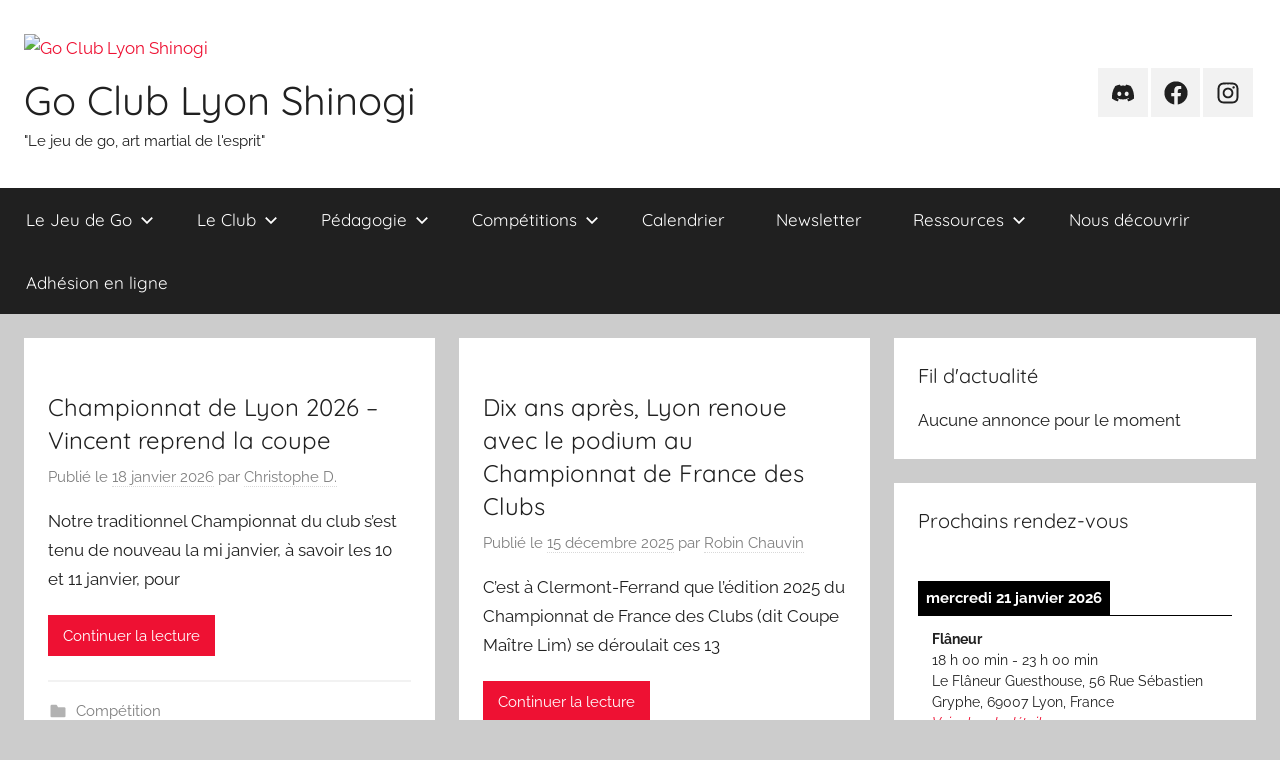

--- FILE ---
content_type: text/html; charset=UTF-8
request_url: https://lyon-shinogi.jeudego.org/
body_size: 12365
content:
<!DOCTYPE html>
<html lang="fr-FR">

<head>
<meta charset="UTF-8">
<meta name="viewport" content="width=device-width, initial-scale=1">
<link rel="profile" href="http://gmpg.org/xfn/11">

<title>Go Club Lyon Shinogi &#8211; &quot;Le jeu de go, art martial de l&#039;esprit&quot;</title>
<meta name='robots' content='max-image-preview:large' />
<link rel="alternate" type="application/rss+xml" title="Go Club Lyon Shinogi &raquo; Flux" href="https://lyon-shinogi.jeudego.org/feed/" />
<link rel="alternate" type="application/rss+xml" title="Go Club Lyon Shinogi &raquo; Flux des commentaires" href="https://lyon-shinogi.jeudego.org/comments/feed/" />
<style id='wp-img-auto-sizes-contain-inline-css' type='text/css'>
img:is([sizes=auto i],[sizes^="auto," i]){contain-intrinsic-size:3000px 1500px}
/*# sourceURL=wp-img-auto-sizes-contain-inline-css */
</style>
<link rel='stylesheet' id='donovan-theme-fonts-css' href='https://lyon-shinogi.jeudego.org/wp-content/fonts/9e942c3a810fedf766605046567e0385.css?ver=20201110' type='text/css' media='all' />
<style id='wp-emoji-styles-inline-css' type='text/css'>

	img.wp-smiley, img.emoji {
		display: inline !important;
		border: none !important;
		box-shadow: none !important;
		height: 1em !important;
		width: 1em !important;
		margin: 0 0.07em !important;
		vertical-align: -0.1em !important;
		background: none !important;
		padding: 0 !important;
	}
/*# sourceURL=wp-emoji-styles-inline-css */
</style>
<link rel='stylesheet' id='wp-block-library-css' href='https://lyon-shinogi.jeudego.org/wp-includes/css/dist/block-library/style.min.css?ver=6.9' type='text/css' media='all' />
<style id='wp-block-heading-inline-css' type='text/css'>
h1:where(.wp-block-heading).has-background,h2:where(.wp-block-heading).has-background,h3:where(.wp-block-heading).has-background,h4:where(.wp-block-heading).has-background,h5:where(.wp-block-heading).has-background,h6:where(.wp-block-heading).has-background{padding:1.25em 2.375em}h1.has-text-align-left[style*=writing-mode]:where([style*=vertical-lr]),h1.has-text-align-right[style*=writing-mode]:where([style*=vertical-rl]),h2.has-text-align-left[style*=writing-mode]:where([style*=vertical-lr]),h2.has-text-align-right[style*=writing-mode]:where([style*=vertical-rl]),h3.has-text-align-left[style*=writing-mode]:where([style*=vertical-lr]),h3.has-text-align-right[style*=writing-mode]:where([style*=vertical-rl]),h4.has-text-align-left[style*=writing-mode]:where([style*=vertical-lr]),h4.has-text-align-right[style*=writing-mode]:where([style*=vertical-rl]),h5.has-text-align-left[style*=writing-mode]:where([style*=vertical-lr]),h5.has-text-align-right[style*=writing-mode]:where([style*=vertical-rl]),h6.has-text-align-left[style*=writing-mode]:where([style*=vertical-lr]),h6.has-text-align-right[style*=writing-mode]:where([style*=vertical-rl]){rotate:180deg}
/*# sourceURL=https://lyon-shinogi.jeudego.org/wp-includes/blocks/heading/style.min.css */
</style>
<style id='wp-block-paragraph-inline-css' type='text/css'>
.is-small-text{font-size:.875em}.is-regular-text{font-size:1em}.is-large-text{font-size:2.25em}.is-larger-text{font-size:3em}.has-drop-cap:not(:focus):first-letter{float:left;font-size:8.4em;font-style:normal;font-weight:100;line-height:.68;margin:.05em .1em 0 0;text-transform:uppercase}body.rtl .has-drop-cap:not(:focus):first-letter{float:none;margin-left:.1em}p.has-drop-cap.has-background{overflow:hidden}:root :where(p.has-background){padding:1.25em 2.375em}:where(p.has-text-color:not(.has-link-color)) a{color:inherit}p.has-text-align-left[style*="writing-mode:vertical-lr"],p.has-text-align-right[style*="writing-mode:vertical-rl"]{rotate:180deg}
/*# sourceURL=https://lyon-shinogi.jeudego.org/wp-includes/blocks/paragraph/style.min.css */
</style>
<style id='wp-block-quote-inline-css' type='text/css'>
.wp-block-quote{box-sizing:border-box;overflow-wrap:break-word}.wp-block-quote.is-large:where(:not(.is-style-plain)),.wp-block-quote.is-style-large:where(:not(.is-style-plain)){margin-bottom:1em;padding:0 1em}.wp-block-quote.is-large:where(:not(.is-style-plain)) p,.wp-block-quote.is-style-large:where(:not(.is-style-plain)) p{font-size:1.5em;font-style:italic;line-height:1.6}.wp-block-quote.is-large:where(:not(.is-style-plain)) cite,.wp-block-quote.is-large:where(:not(.is-style-plain)) footer,.wp-block-quote.is-style-large:where(:not(.is-style-plain)) cite,.wp-block-quote.is-style-large:where(:not(.is-style-plain)) footer{font-size:1.125em;text-align:right}.wp-block-quote>cite{display:block}
/*# sourceURL=https://lyon-shinogi.jeudego.org/wp-includes/blocks/quote/style.min.css */
</style>
<style id='global-styles-inline-css' type='text/css'>
:root{--wp--preset--aspect-ratio--square: 1;--wp--preset--aspect-ratio--4-3: 4/3;--wp--preset--aspect-ratio--3-4: 3/4;--wp--preset--aspect-ratio--3-2: 3/2;--wp--preset--aspect-ratio--2-3: 2/3;--wp--preset--aspect-ratio--16-9: 16/9;--wp--preset--aspect-ratio--9-16: 9/16;--wp--preset--color--black: #000000;--wp--preset--color--cyan-bluish-gray: #abb8c3;--wp--preset--color--white: #ffffff;--wp--preset--color--pale-pink: #f78da7;--wp--preset--color--vivid-red: #cf2e2e;--wp--preset--color--luminous-vivid-orange: #ff6900;--wp--preset--color--luminous-vivid-amber: #fcb900;--wp--preset--color--light-green-cyan: #7bdcb5;--wp--preset--color--vivid-green-cyan: #00d084;--wp--preset--color--pale-cyan-blue: #8ed1fc;--wp--preset--color--vivid-cyan-blue: #0693e3;--wp--preset--color--vivid-purple: #9b51e0;--wp--preset--color--primary: #ee1133;--wp--preset--color--secondary: #d5001a;--wp--preset--color--tertiary: #bb0000;--wp--preset--color--accent: #1153ee;--wp--preset--color--highlight: #eedc11;--wp--preset--color--light-gray: #f2f2f2;--wp--preset--color--gray: #666666;--wp--preset--color--dark-gray: #202020;--wp--preset--gradient--vivid-cyan-blue-to-vivid-purple: linear-gradient(135deg,rgb(6,147,227) 0%,rgb(155,81,224) 100%);--wp--preset--gradient--light-green-cyan-to-vivid-green-cyan: linear-gradient(135deg,rgb(122,220,180) 0%,rgb(0,208,130) 100%);--wp--preset--gradient--luminous-vivid-amber-to-luminous-vivid-orange: linear-gradient(135deg,rgb(252,185,0) 0%,rgb(255,105,0) 100%);--wp--preset--gradient--luminous-vivid-orange-to-vivid-red: linear-gradient(135deg,rgb(255,105,0) 0%,rgb(207,46,46) 100%);--wp--preset--gradient--very-light-gray-to-cyan-bluish-gray: linear-gradient(135deg,rgb(238,238,238) 0%,rgb(169,184,195) 100%);--wp--preset--gradient--cool-to-warm-spectrum: linear-gradient(135deg,rgb(74,234,220) 0%,rgb(151,120,209) 20%,rgb(207,42,186) 40%,rgb(238,44,130) 60%,rgb(251,105,98) 80%,rgb(254,248,76) 100%);--wp--preset--gradient--blush-light-purple: linear-gradient(135deg,rgb(255,206,236) 0%,rgb(152,150,240) 100%);--wp--preset--gradient--blush-bordeaux: linear-gradient(135deg,rgb(254,205,165) 0%,rgb(254,45,45) 50%,rgb(107,0,62) 100%);--wp--preset--gradient--luminous-dusk: linear-gradient(135deg,rgb(255,203,112) 0%,rgb(199,81,192) 50%,rgb(65,88,208) 100%);--wp--preset--gradient--pale-ocean: linear-gradient(135deg,rgb(255,245,203) 0%,rgb(182,227,212) 50%,rgb(51,167,181) 100%);--wp--preset--gradient--electric-grass: linear-gradient(135deg,rgb(202,248,128) 0%,rgb(113,206,126) 100%);--wp--preset--gradient--midnight: linear-gradient(135deg,rgb(2,3,129) 0%,rgb(40,116,252) 100%);--wp--preset--font-size--small: 13px;--wp--preset--font-size--medium: 20px;--wp--preset--font-size--large: 36px;--wp--preset--font-size--x-large: 42px;--wp--preset--spacing--20: 0.44rem;--wp--preset--spacing--30: 0.67rem;--wp--preset--spacing--40: 1rem;--wp--preset--spacing--50: 1.5rem;--wp--preset--spacing--60: 2.25rem;--wp--preset--spacing--70: 3.38rem;--wp--preset--spacing--80: 5.06rem;--wp--preset--shadow--natural: 6px 6px 9px rgba(0, 0, 0, 0.2);--wp--preset--shadow--deep: 12px 12px 50px rgba(0, 0, 0, 0.4);--wp--preset--shadow--sharp: 6px 6px 0px rgba(0, 0, 0, 0.2);--wp--preset--shadow--outlined: 6px 6px 0px -3px rgb(255, 255, 255), 6px 6px rgb(0, 0, 0);--wp--preset--shadow--crisp: 6px 6px 0px rgb(0, 0, 0);}:where(.is-layout-flex){gap: 0.5em;}:where(.is-layout-grid){gap: 0.5em;}body .is-layout-flex{display: flex;}.is-layout-flex{flex-wrap: wrap;align-items: center;}.is-layout-flex > :is(*, div){margin: 0;}body .is-layout-grid{display: grid;}.is-layout-grid > :is(*, div){margin: 0;}:where(.wp-block-columns.is-layout-flex){gap: 2em;}:where(.wp-block-columns.is-layout-grid){gap: 2em;}:where(.wp-block-post-template.is-layout-flex){gap: 1.25em;}:where(.wp-block-post-template.is-layout-grid){gap: 1.25em;}.has-black-color{color: var(--wp--preset--color--black) !important;}.has-cyan-bluish-gray-color{color: var(--wp--preset--color--cyan-bluish-gray) !important;}.has-white-color{color: var(--wp--preset--color--white) !important;}.has-pale-pink-color{color: var(--wp--preset--color--pale-pink) !important;}.has-vivid-red-color{color: var(--wp--preset--color--vivid-red) !important;}.has-luminous-vivid-orange-color{color: var(--wp--preset--color--luminous-vivid-orange) !important;}.has-luminous-vivid-amber-color{color: var(--wp--preset--color--luminous-vivid-amber) !important;}.has-light-green-cyan-color{color: var(--wp--preset--color--light-green-cyan) !important;}.has-vivid-green-cyan-color{color: var(--wp--preset--color--vivid-green-cyan) !important;}.has-pale-cyan-blue-color{color: var(--wp--preset--color--pale-cyan-blue) !important;}.has-vivid-cyan-blue-color{color: var(--wp--preset--color--vivid-cyan-blue) !important;}.has-vivid-purple-color{color: var(--wp--preset--color--vivid-purple) !important;}.has-black-background-color{background-color: var(--wp--preset--color--black) !important;}.has-cyan-bluish-gray-background-color{background-color: var(--wp--preset--color--cyan-bluish-gray) !important;}.has-white-background-color{background-color: var(--wp--preset--color--white) !important;}.has-pale-pink-background-color{background-color: var(--wp--preset--color--pale-pink) !important;}.has-vivid-red-background-color{background-color: var(--wp--preset--color--vivid-red) !important;}.has-luminous-vivid-orange-background-color{background-color: var(--wp--preset--color--luminous-vivid-orange) !important;}.has-luminous-vivid-amber-background-color{background-color: var(--wp--preset--color--luminous-vivid-amber) !important;}.has-light-green-cyan-background-color{background-color: var(--wp--preset--color--light-green-cyan) !important;}.has-vivid-green-cyan-background-color{background-color: var(--wp--preset--color--vivid-green-cyan) !important;}.has-pale-cyan-blue-background-color{background-color: var(--wp--preset--color--pale-cyan-blue) !important;}.has-vivid-cyan-blue-background-color{background-color: var(--wp--preset--color--vivid-cyan-blue) !important;}.has-vivid-purple-background-color{background-color: var(--wp--preset--color--vivid-purple) !important;}.has-black-border-color{border-color: var(--wp--preset--color--black) !important;}.has-cyan-bluish-gray-border-color{border-color: var(--wp--preset--color--cyan-bluish-gray) !important;}.has-white-border-color{border-color: var(--wp--preset--color--white) !important;}.has-pale-pink-border-color{border-color: var(--wp--preset--color--pale-pink) !important;}.has-vivid-red-border-color{border-color: var(--wp--preset--color--vivid-red) !important;}.has-luminous-vivid-orange-border-color{border-color: var(--wp--preset--color--luminous-vivid-orange) !important;}.has-luminous-vivid-amber-border-color{border-color: var(--wp--preset--color--luminous-vivid-amber) !important;}.has-light-green-cyan-border-color{border-color: var(--wp--preset--color--light-green-cyan) !important;}.has-vivid-green-cyan-border-color{border-color: var(--wp--preset--color--vivid-green-cyan) !important;}.has-pale-cyan-blue-border-color{border-color: var(--wp--preset--color--pale-cyan-blue) !important;}.has-vivid-cyan-blue-border-color{border-color: var(--wp--preset--color--vivid-cyan-blue) !important;}.has-vivid-purple-border-color{border-color: var(--wp--preset--color--vivid-purple) !important;}.has-vivid-cyan-blue-to-vivid-purple-gradient-background{background: var(--wp--preset--gradient--vivid-cyan-blue-to-vivid-purple) !important;}.has-light-green-cyan-to-vivid-green-cyan-gradient-background{background: var(--wp--preset--gradient--light-green-cyan-to-vivid-green-cyan) !important;}.has-luminous-vivid-amber-to-luminous-vivid-orange-gradient-background{background: var(--wp--preset--gradient--luminous-vivid-amber-to-luminous-vivid-orange) !important;}.has-luminous-vivid-orange-to-vivid-red-gradient-background{background: var(--wp--preset--gradient--luminous-vivid-orange-to-vivid-red) !important;}.has-very-light-gray-to-cyan-bluish-gray-gradient-background{background: var(--wp--preset--gradient--very-light-gray-to-cyan-bluish-gray) !important;}.has-cool-to-warm-spectrum-gradient-background{background: var(--wp--preset--gradient--cool-to-warm-spectrum) !important;}.has-blush-light-purple-gradient-background{background: var(--wp--preset--gradient--blush-light-purple) !important;}.has-blush-bordeaux-gradient-background{background: var(--wp--preset--gradient--blush-bordeaux) !important;}.has-luminous-dusk-gradient-background{background: var(--wp--preset--gradient--luminous-dusk) !important;}.has-pale-ocean-gradient-background{background: var(--wp--preset--gradient--pale-ocean) !important;}.has-electric-grass-gradient-background{background: var(--wp--preset--gradient--electric-grass) !important;}.has-midnight-gradient-background{background: var(--wp--preset--gradient--midnight) !important;}.has-small-font-size{font-size: var(--wp--preset--font-size--small) !important;}.has-medium-font-size{font-size: var(--wp--preset--font-size--medium) !important;}.has-large-font-size{font-size: var(--wp--preset--font-size--large) !important;}.has-x-large-font-size{font-size: var(--wp--preset--font-size--x-large) !important;}
/*# sourceURL=global-styles-inline-css */
</style>

<style id='classic-theme-styles-inline-css' type='text/css'>
/*! This file is auto-generated */
.wp-block-button__link{color:#fff;background-color:#32373c;border-radius:9999px;box-shadow:none;text-decoration:none;padding:calc(.667em + 2px) calc(1.333em + 2px);font-size:1.125em}.wp-block-file__button{background:#32373c;color:#fff;text-decoration:none}
/*# sourceURL=/wp-includes/css/classic-themes.min.css */
</style>
<link rel='stylesheet' id='wgo_player-css' href='https://lyon-shinogi.jeudego.org/wp-content/plugins/go-baduk-weiqi/wgo/wgo.player.css?ver=6.9' type='text/css' media='all' />
<link rel='stylesheet' id='go-css-css' href='https://lyon-shinogi.jeudego.org/wp-content/plugins/go-baduk-weiqi/go.css?ver=6.9' type='text/css' media='all' />
<link rel='stylesheet' id='donovan-stylesheet-css' href='https://lyon-shinogi.jeudego.org/wp-content/themes/donovan/style.css?ver=1.9.1' type='text/css' media='all' />
<link rel='stylesheet' id='simcal-qtip-css' href='https://lyon-shinogi.jeudego.org/wp-content/plugins/google-calendar-events/assets/generated/vendor/jquery.qtip.min.css?ver=3.6.1' type='text/css' media='all' />
<link rel='stylesheet' id='simcal-default-calendar-grid-css' href='https://lyon-shinogi.jeudego.org/wp-content/plugins/google-calendar-events/assets/generated/default-calendar-grid.min.css?ver=3.6.1' type='text/css' media='all' />
<link rel='stylesheet' id='simcal-default-calendar-list-css' href='https://lyon-shinogi.jeudego.org/wp-content/plugins/google-calendar-events/assets/generated/default-calendar-list.min.css?ver=3.6.1' type='text/css' media='all' />
<script type="text/javascript" src="https://lyon-shinogi.jeudego.org/wp-content/plugins/continuous-announcement-scroller/continuous-announcement-scroller.js?ver=6.9" id="continuous-announcement-scroller-js"></script>
<script type="text/javascript" src="https://lyon-shinogi.jeudego.org/wp-includes/js/jquery/jquery.min.js?ver=3.7.1" id="jquery-core-js"></script>
<script type="text/javascript" src="https://lyon-shinogi.jeudego.org/wp-includes/js/jquery/jquery-migrate.min.js?ver=3.4.1" id="jquery-migrate-js"></script>
<script type="text/javascript" id="sgf_js-js-extra">
/* <![CDATA[ */
var plugin_options = {"float_min_width":"-1"};
//# sourceURL=sgf_js-js-extra
/* ]]> */
</script>
<script type="text/javascript" src="https://lyon-shinogi.jeudego.org/wp-content/plugins/go-baduk-weiqi/sgf.js?ver=6.9" id="sgf_js-js"></script>
<script type="text/javascript" src="https://lyon-shinogi.jeudego.org/wp-content/plugins/go-baduk-weiqi/wgo/wgo.min.js?ver=6.9" id="wgo_js-js"></script>
<script type="text/javascript" src="https://lyon-shinogi.jeudego.org/wp-content/plugins/go-baduk-weiqi/wgo/wgo.player.min.js?ver=6.9" id="wgo_js_player-js"></script>
<script type="text/javascript" src="https://lyon-shinogi.jeudego.org/wp-content/plugins/go-baduk-weiqi/wgo/i18n/i18n.fr.js?ver=6.9" id="wgo_js_player_i18n-js"></script>
<script type="text/javascript" src="https://lyon-shinogi.jeudego.org/wp-content/themes/donovan/assets/js/svgxuse.min.js?ver=1.2.6" id="svgxuse-js"></script>
<link rel="https://api.w.org/" href="https://lyon-shinogi.jeudego.org/wp-json/" /><link rel="EditURI" type="application/rsd+xml" title="RSD" href="https://lyon-shinogi.jeudego.org/xmlrpc.php?rsd" />
<meta name="generator" content="WordPress 6.9" />

<link rel='stylesheet' id='113-css' href='//lyon-shinogi.jeudego.org/wp-content/uploads/custom-css-js/113.css?v=4372' type="text/css" media='all' />
<link rel="icon" href="https://lyon-shinogi.jeudego.org/wp-content/uploads/2018/08/icon-shortcut-shinogi.png" sizes="32x32" />
<link rel="icon" href="https://lyon-shinogi.jeudego.org/wp-content/uploads/2018/08/icon-shortcut-shinogi.png" sizes="192x192" />
<link rel="apple-touch-icon" href="https://lyon-shinogi.jeudego.org/wp-content/uploads/2018/08/icon-shortcut-shinogi.png" />
<meta name="msapplication-TileImage" content="https://lyon-shinogi.jeudego.org/wp-content/uploads/2018/08/icon-shortcut-shinogi.png" />
		<style type="text/css" id="wp-custom-css">
			

/* Custom Facebook Feed */
#text-3 {background: none; padding: 0; }
#text-3 .cff-top { margin: 0; }
.__2p3a{width: 100%;}
._2zfr{width: 100%;}
/* Custom Facebook Feed - End */		</style>
		</head>

<body class="home blog wp-custom-logo wp-embed-responsive wp-theme-donovan blog-grid-layout hfeed">

	<div id="page" class="site">
		<a class="skip-link screen-reader-text" href="#content">Aller au contenu</a>

		
		
		<header id="masthead" class="site-header clearfix" role="banner">

			<div class="header-main container clearfix">

				<div id="logo" class="site-branding clearfix">

					<a href="https://lyon-shinogi.jeudego.org/" class="custom-logo-link" rel="home" aria-current="page"><img width="400" height="250" src="https://lyon-shinogi.jeudego.org/wp-content/uploads/2018/08/Logo-Lyon-Shinogi-XS-T.png" class="custom-logo" alt="Go Club Lyon Shinogi" decoding="async" fetchpriority="high" /></a>					
			<h1 class="site-title"><a href="https://lyon-shinogi.jeudego.org/" rel="home">Go Club Lyon Shinogi</a></h1>

							
			<p class="site-description">&quot;Le jeu de go, art martial de l&#039;esprit&quot;</p>

			
				</div><!-- .site-branding -->

				
	<div id="header-social-icons" class="header-social-menu donovan-social-menu clearfix">

		<ul id="menu-reseaux-sociaux" class="social-icons-menu"><li id="menu-item-75" class="menu-item menu-item-type-custom menu-item-object-custom menu-item-75"><a href="https://discord.gg/EBSgCEb"><span class="screen-reader-text">Discord</span><svg class="icon icon-discord" aria-hidden="true" role="img"> <use xlink:href="https://lyon-shinogi.jeudego.org/wp-content/themes/donovan/assets/icons/social-icons.svg?ver=20240124#icon-discord"></use> </svg></a></li>
<li id="menu-item-74" class="menu-item menu-item-type-custom menu-item-object-custom menu-item-74"><a href="https://www.facebook.com/LyonShinogiGo"><span class="screen-reader-text">Facebook</span><svg class="icon icon-facebook" aria-hidden="true" role="img"> <use xlink:href="https://lyon-shinogi.jeudego.org/wp-content/themes/donovan/assets/icons/social-icons.svg?ver=20240124#icon-facebook"></use> </svg></a></li>
<li id="menu-item-3621" class="menu-item menu-item-type-custom menu-item-object-custom menu-item-3621"><a href="https://www.instagram.com/goclublyonshinogi/"><span class="screen-reader-text">Instagram</span><svg class="icon icon-instagram" aria-hidden="true" role="img"> <use xlink:href="https://lyon-shinogi.jeudego.org/wp-content/themes/donovan/assets/icons/social-icons.svg?ver=20240124#icon-instagram"></use> </svg></a></li>
</ul>
	</div>


			</div><!-- .header-main -->

			

	<div id="main-navigation-wrap" class="primary-navigation-wrap">

		<div id="main-navigation-container" class="primary-navigation-container container">

			
			<button class="primary-menu-toggle menu-toggle" aria-controls="primary-menu" aria-expanded="false" >
				<svg class="icon icon-menu" aria-hidden="true" role="img"> <use xlink:href="https://lyon-shinogi.jeudego.org/wp-content/themes/donovan/assets/icons/genericons-neue.svg#menu"></use> </svg><svg class="icon icon-close" aria-hidden="true" role="img"> <use xlink:href="https://lyon-shinogi.jeudego.org/wp-content/themes/donovan/assets/icons/genericons-neue.svg#close"></use> </svg>				<span class="menu-toggle-text">Menu</span>
			</button>

			<div class="primary-navigation">

				<nav id="site-navigation" class="main-navigation" role="navigation"  aria-label="Primary Menu">

					<ul id="primary-menu" class="menu"><li id="menu-item-2757" class="menu-item menu-item-type-post_type menu-item-object-page menu-item-has-children menu-item-2757"><a href="https://lyon-shinogi.jeudego.org/le-jeu-de-go/">Le Jeu de Go<svg class="icon icon-expand" aria-hidden="true" role="img"> <use xlink:href="https://lyon-shinogi.jeudego.org/wp-content/themes/donovan/assets/icons/genericons-neue.svg#expand"></use> </svg></a>
<ul class="sub-menu">
	<li id="menu-item-2765" class="menu-item menu-item-type-custom menu-item-object-custom menu-item-2765"><a href="http://jeudego.org/">Apprendre à jouer</a></li>
</ul>
</li>
<li id="menu-item-2749" class="menu-item menu-item-type-post_type menu-item-object-page menu-item-has-children menu-item-2749"><a href="https://lyon-shinogi.jeudego.org/le-club/">Le Club<svg class="icon icon-expand" aria-hidden="true" role="img"> <use xlink:href="https://lyon-shinogi.jeudego.org/wp-content/themes/donovan/assets/icons/genericons-neue.svg#expand"></use> </svg></a>
<ul class="sub-menu">
	<li id="menu-item-2751" class="menu-item menu-item-type-post_type menu-item-object-page menu-item-2751"><a href="https://lyon-shinogi.jeudego.org/le-club/histoire/">Histoire</a></li>
	<li id="menu-item-2752" class="menu-item menu-item-type-post_type menu-item-object-page menu-item-2752"><a href="https://lyon-shinogi.jeudego.org/le-club/lieux-de-reunion/">Lieux de réunion</a></li>
	<li id="menu-item-2754" class="menu-item menu-item-type-post_type menu-item-object-page menu-item-2754"><a href="https://lyon-shinogi.jeudego.org/le-club/nos-membres/">Nos membres</a></li>
	<li id="menu-item-2755" class="menu-item menu-item-type-post_type menu-item-object-page menu-item-2755"><a href="https://lyon-shinogi.jeudego.org/le-club/sinscrire-au-club/">S’inscrire au club</a></li>
	<li id="menu-item-2756" class="menu-item menu-item-type-post_type menu-item-object-page menu-item-2756"><a href="https://lyon-shinogi.jeudego.org/le-club/sur-internet/">Sur internet</a></li>
	<li id="menu-item-2766" class="menu-item menu-item-type-post_type menu-item-object-page menu-item-2766"><a href="https://lyon-shinogi.jeudego.org/lieux-go-friendly/">Lieux Go-Friendy</a></li>
	<li id="menu-item-4412" class="menu-item menu-item-type-post_type menu-item-object-page menu-item-4412"><a href="https://lyon-shinogi.jeudego.org/le-club/parrainage/">Parrainage</a></li>
</ul>
</li>
<li id="menu-item-4317" class="menu-item menu-item-type-post_type menu-item-object-page menu-item-has-children menu-item-4317"><a href="https://lyon-shinogi.jeudego.org/pedagogie/">Pédagogie<svg class="icon icon-expand" aria-hidden="true" role="img"> <use xlink:href="https://lyon-shinogi.jeudego.org/wp-content/themes/donovan/assets/icons/genericons-neue.svg#expand"></use> </svg></a>
<ul class="sub-menu">
	<li id="menu-item-4318" class="menu-item menu-item-type-post_type menu-item-object-page menu-item-4318"><a href="https://lyon-shinogi.jeudego.org/pedagogie/pedagogie-en-club/">En club</a></li>
	<li id="menu-item-4319" class="menu-item menu-item-type-post_type menu-item-object-page menu-item-4319"><a href="https://lyon-shinogi.jeudego.org/pedagogie/pedagogie-en-ligne/">En ligne</a></li>
	<li id="menu-item-4419" class="menu-item menu-item-type-post_type menu-item-object-page menu-item-4419"><a href="https://lyon-shinogi.jeudego.org/pedagogie/ressources-pedagogiques/">Ressources</a></li>
</ul>
</li>
<li id="menu-item-2734" class="menu-item menu-item-type-post_type menu-item-object-page menu-item-has-children menu-item-2734"><a href="https://lyon-shinogi.jeudego.org/competitions/">Compétitions<svg class="icon icon-expand" aria-hidden="true" role="img"> <use xlink:href="https://lyon-shinogi.jeudego.org/wp-content/themes/donovan/assets/icons/genericons-neue.svg#expand"></use> </svg></a>
<ul class="sub-menu">
	<li id="menu-item-3789" class="menu-item menu-item-type-post_type menu-item-object-page menu-item-has-children menu-item-3789"><a href="https://lyon-shinogi.jeudego.org/competitions/challenge-shinogi/">Challenge Shinogi<svg class="icon icon-expand" aria-hidden="true" role="img"> <use xlink:href="https://lyon-shinogi.jeudego.org/wp-content/themes/donovan/assets/icons/genericons-neue.svg#expand"></use> </svg></a>
	<ul class="sub-menu">
		<li id="menu-item-4329" class="menu-item menu-item-type-post_type menu-item-object-page menu-item-4329"><a href="https://lyon-shinogi.jeudego.org/competitions/challenge-shinogi/challenge-shinogi-2024-2025/">Challenge Shinogi 2024-2025</a></li>
		<li id="menu-item-3788" class="menu-item menu-item-type-post_type menu-item-object-page menu-item-3788"><a href="https://lyon-shinogi.jeudego.org/competitions/challenge-shinogi/challenge-shinogi-2023-2024/">Challenge Shinogi 2023-2024</a></li>
	</ul>
</li>
	<li id="menu-item-2735" class="menu-item menu-item-type-post_type menu-item-object-page menu-item-has-children menu-item-2735"><a href="https://lyon-shinogi.jeudego.org/competitions/championnat-du-club/">Championnat du club<svg class="icon icon-expand" aria-hidden="true" role="img"> <use xlink:href="https://lyon-shinogi.jeudego.org/wp-content/themes/donovan/assets/icons/genericons-neue.svg#expand"></use> </svg></a>
	<ul class="sub-menu">
		<li id="menu-item-2737" class="menu-item menu-item-type-post_type menu-item-object-page menu-item-2737"><a href="https://lyon-shinogi.jeudego.org/competitions/championnat-du-club/reglement/">Règlement du championnat de Lyon</a></li>
		<li id="menu-item-4746" class="menu-item menu-item-type-post_type menu-item-object-page menu-item-4746"><a href="https://lyon-shinogi.jeudego.org/competitions/championnat-du-club/edition-2026/">Édition 2026</a></li>
		<li id="menu-item-4333" class="menu-item menu-item-type-post_type menu-item-object-page menu-item-4333"><a href="https://lyon-shinogi.jeudego.org/competitions/championnat-du-club/edition-2025/">Édition 2025</a></li>
		<li id="menu-item-3885" class="menu-item menu-item-type-post_type menu-item-object-page menu-item-3885"><a href="https://lyon-shinogi.jeudego.org/competitions/championnat-du-club/edition-2024/">Édition 2024</a></li>
	</ul>
</li>
	<li id="menu-item-2741" class="menu-item menu-item-type-post_type menu-item-object-page menu-item-has-children menu-item-2741"><a href="https://lyon-shinogi.jeudego.org/competitions/tournoi-de-lyon/">Tournoi de Lyon<svg class="icon icon-expand" aria-hidden="true" role="img"> <use xlink:href="https://lyon-shinogi.jeudego.org/wp-content/themes/donovan/assets/icons/genericons-neue.svg#expand"></use> </svg></a>
	<ul class="sub-menu">
		<li id="menu-item-2839" class="menu-item menu-item-type-post_type menu-item-object-page menu-item-2839"><a href="https://lyon-shinogi.jeudego.org/competitions/tournoi-de-lyon/reglement-du-tournoi-de-lyon/">Règlement du tournoi de Lyon</a></li>
		<li id="menu-item-4339" class="menu-item menu-item-type-post_type menu-item-object-page menu-item-4339"><a href="https://lyon-shinogi.jeudego.org/competitions/tournoi-de-lyon/24eme-tournoi-de-lyon/">2025 &#8211; 24ème tournoi de Lyon</a></li>
		<li id="menu-item-3957" class="menu-item menu-item-type-post_type menu-item-object-page menu-item-3957"><a href="https://lyon-shinogi.jeudego.org/competitions/tournoi-de-lyon/23eme-tournoi-de-lyon/">2024 &#8211; 23ème tournoi de Lyon</a></li>
		<li id="menu-item-3339" class="menu-item menu-item-type-post_type menu-item-object-page menu-item-3339"><a href="https://lyon-shinogi.jeudego.org/competitions/tournoi-de-lyon/22eme-tournoi-de-lyon/">2023 &#8211; 22ème tournoi de Lyon</a></li>
	</ul>
</li>
	<li id="menu-item-4394" class="menu-item menu-item-type-post_type menu-item-object-page menu-item-has-children menu-item-4394"><a href="https://lyon-shinogi.jeudego.org/competitions/systeme-de-duel/">Système de duel<svg class="icon icon-expand" aria-hidden="true" role="img"> <use xlink:href="https://lyon-shinogi.jeudego.org/wp-content/themes/donovan/assets/icons/genericons-neue.svg#expand"></use> </svg></a>
	<ul class="sub-menu">
		<li id="menu-item-4695" class="menu-item menu-item-type-post_type menu-item-object-page menu-item-4695"><a href="https://lyon-shinogi.jeudego.org/competitions/systeme-de-duel/trophee-des-duellistes-2025-2026/">Trophée des duellistes 2025-2026</a></li>
		<li id="menu-item-4407" class="menu-item menu-item-type-post_type menu-item-object-page menu-item-4407"><a href="https://lyon-shinogi.jeudego.org/competitions/systeme-de-duel/trophee-des-duellistes-2024-2025/">Trophée des duellistes 2024-2025</a></li>
	</ul>
</li>
	<li id="menu-item-3520" class="menu-item menu-item-type-post_type menu-item-object-page menu-item-3520"><a href="https://lyon-shinogi.jeudego.org/competitions/archives/">Archives</a></li>
</ul>
</li>
<li id="menu-item-2767" class="menu-item menu-item-type-post_type menu-item-object-calendar menu-item-2767"><a href="https://lyon-shinogi.jeudego.org/calendar/calendrier/">Calendrier</a></li>
<li id="menu-item-2758" class="menu-item menu-item-type-post_type menu-item-object-page menu-item-2758"><a href="https://lyon-shinogi.jeudego.org/newsletter/">Newsletter</a></li>
<li id="menu-item-2759" class="menu-item menu-item-type-post_type menu-item-object-page menu-item-has-children menu-item-2759"><a href="https://lyon-shinogi.jeudego.org/ressources/">Ressources<svg class="icon icon-expand" aria-hidden="true" role="img"> <use xlink:href="https://lyon-shinogi.jeudego.org/wp-content/themes/donovan/assets/icons/genericons-neue.svg#expand"></use> </svg></a>
<ul class="sub-menu">
	<li id="menu-item-2747" class="menu-item menu-item-type-post_type menu-item-object-page menu-item-2747"><a href="https://lyon-shinogi.jeudego.org/foire-aux-questions/">FAQ</a></li>
	<li id="menu-item-2762" class="menu-item menu-item-type-post_type menu-item-object-page menu-item-2762"><a href="https://lyon-shinogi.jeudego.org/ressources/documents-officiels/">Documents officiels</a></li>
	<li id="menu-item-3513" class="menu-item menu-item-type-post_type menu-item-object-page menu-item-3513"><a href="https://lyon-shinogi.jeudego.org/ressources/bibliotheque/bibliotheque-de-parties/">Bibliothèque &#8211; Parties</a></li>
	<li id="menu-item-3514" class="menu-item menu-item-type-custom menu-item-object-custom menu-item-3514"><a href="https://lyon-shinogi.jeudego.org/book-review/">Bibliothèque &#8211; Livres</a></li>
</ul>
</li>
<li id="menu-item-3529" class="menu-item menu-item-type-post_type menu-item-object-page menu-item-3529"><a href="https://lyon-shinogi.jeudego.org/le-club/nous-decouvrir/">Nous découvrir</a></li>
<li id="menu-item-2939" class="menu-item menu-item-type-custom menu-item-object-custom menu-item-2939"><a href="https://lyon-shinogi.jeudego.org/le-club/adhesion-en-ligne/">Adhésion en ligne</a></li>
</ul>				</nav><!-- #site-navigation -->

			</div><!-- .primary-navigation -->

		</div>

	</div>



			
			
		</header><!-- #masthead -->

		
		<div id="content" class="site-content container">

			
	<div id="primary" class="content-archive content-area">
		<main id="main" class="site-main" role="main">

		<div id="post-wrapper" class="post-wrapper">
<article id="post-4782" class="post-4782 post type-post status-publish format-standard has-post-thumbnail hentry category-competition">

	
			<div class="post-image">
				<a class="wp-post-image-link" href="https://lyon-shinogi.jeudego.org/2026/01/18/championnat-de-lyon-2026-vincent-reprend-la-coupe/" rel="bookmark">
					<img width="1360" height="765" src="https://lyon-shinogi.jeudego.org/wp-content/uploads/2026/01/20260111_191845_2-1360x765.jpg" class="attachment-post-thumbnail size-post-thumbnail wp-post-image" alt="" decoding="async" />				</a>
			</div>

			
	<div class="post-content">

		<header class="entry-header">

			<h2 class="entry-title"><a href="https://lyon-shinogi.jeudego.org/2026/01/18/championnat-de-lyon-2026-vincent-reprend-la-coupe/" rel="bookmark">Championnat de Lyon 2026 – Vincent reprend la coupe</a></h2>
			<div class="entry-meta post-details"><span class="posted-on meta-date">Publié le <a href="https://lyon-shinogi.jeudego.org/2026/01/18/championnat-de-lyon-2026-vincent-reprend-la-coupe/" rel="bookmark"><time class="entry-date published updated" datetime="2026-01-18T10:43:35+01:00">18 janvier 2026</time></a></span><span class="posted-by meta-author"> par <span class="author vcard"><a class="url fn n" href="https://lyon-shinogi.jeudego.org/author/christophe-d/" title="Afficher tous les articles par Christophe D." rel="author">Christophe D.</a></span></span></div>
		</header><!-- .entry-header -->

		<div class="entry-content entry-excerpt clearfix">
			<p>Notre traditionnel Championnat du club s&rsquo;est tenu de nouveau la mi janvier, à savoir les 10 et 11 janvier, pour</p>
			
			<a href="https://lyon-shinogi.jeudego.org/2026/01/18/championnat-de-lyon-2026-vincent-reprend-la-coupe/" class="more-link">Continuer la lecture</a>

					</div><!-- .entry-content -->

	</div>

	<footer class="entry-footer post-details">
		<div class="entry-categories"> <svg class="icon icon-category" aria-hidden="true" role="img"> <use xlink:href="https://lyon-shinogi.jeudego.org/wp-content/themes/donovan/assets/icons/genericons-neue.svg#category"></use> </svg><a href="https://lyon-shinogi.jeudego.org/category/competition/" rel="category tag">Compétition</a></div>
			<div class="entry-comments">

				<svg class="icon icon-mail" aria-hidden="true" role="img"> <use xlink:href="https://lyon-shinogi.jeudego.org/wp-content/themes/donovan/assets/icons/genericons-neue.svg#mail"></use> </svg><a href="https://lyon-shinogi.jeudego.org/2026/01/18/championnat-de-lyon-2026-vincent-reprend-la-coupe/#respond">Laisser un commentaire</a>
			</div>

				</footer><!-- .entry-footer -->

</article>

<article id="post-4726" class="post-4726 post type-post status-publish format-standard has-post-thumbnail hentry category-competition">

	
			<div class="post-image">
				<a class="wp-post-image-link" href="https://lyon-shinogi.jeudego.org/2025/12/15/dix-ans-apres-lyon-renoue-avec-le-podium-au-championnat-de-france-des-clubs/" rel="bookmark">
					<img width="1360" height="765" src="https://lyon-shinogi.jeudego.org/wp-content/uploads/2025/12/CdFClubs2025-Podium-1360x765.jpg" class="attachment-post-thumbnail size-post-thumbnail wp-post-image" alt="" decoding="async" srcset="https://lyon-shinogi.jeudego.org/wp-content/uploads/2025/12/CdFClubs2025-Podium-1360x765.jpg 1360w, https://lyon-shinogi.jeudego.org/wp-content/uploads/2025/12/CdFClubs2025-Podium-768x432.jpg 768w, https://lyon-shinogi.jeudego.org/wp-content/uploads/2025/12/CdFClubs2025-Podium-1536x864.jpg 1536w, https://lyon-shinogi.jeudego.org/wp-content/uploads/2025/12/CdFClubs2025-Podium-133x75.jpg 133w, https://lyon-shinogi.jeudego.org/wp-content/uploads/2025/12/CdFClubs2025-Podium.jpg 2048w" sizes="(max-width: 1360px) 100vw, 1360px" />				</a>
			</div>

			
	<div class="post-content">

		<header class="entry-header">

			<h2 class="entry-title"><a href="https://lyon-shinogi.jeudego.org/2025/12/15/dix-ans-apres-lyon-renoue-avec-le-podium-au-championnat-de-france-des-clubs/" rel="bookmark">Dix ans après, Lyon renoue avec le podium au Championnat de France des Clubs</a></h2>
			<div class="entry-meta post-details"><span class="posted-on meta-date">Publié le <a href="https://lyon-shinogi.jeudego.org/2025/12/15/dix-ans-apres-lyon-renoue-avec-le-podium-au-championnat-de-france-des-clubs/" rel="bookmark"><time class="entry-date published updated" datetime="2025-12-15T23:37:39+01:00">15 décembre 2025</time></a></span><span class="posted-by meta-author"> par <span class="author vcard"><a class="url fn n" href="https://lyon-shinogi.jeudego.org/author/rchauvin/" title="Afficher tous les articles par Robin Chauvin" rel="author">Robin Chauvin</a></span></span></div>
		</header><!-- .entry-header -->

		<div class="entry-content entry-excerpt clearfix">
			<p>C&rsquo;est à Clermont-Ferrand que l&rsquo;édition 2025 du Championnat de France des Clubs (dit Coupe Maître Lim) se déroulait ces 13</p>
			
			<a href="https://lyon-shinogi.jeudego.org/2025/12/15/dix-ans-apres-lyon-renoue-avec-le-podium-au-championnat-de-france-des-clubs/" class="more-link">Continuer la lecture</a>

					</div><!-- .entry-content -->

	</div>

	<footer class="entry-footer post-details">
		<div class="entry-categories"> <svg class="icon icon-category" aria-hidden="true" role="img"> <use xlink:href="https://lyon-shinogi.jeudego.org/wp-content/themes/donovan/assets/icons/genericons-neue.svg#category"></use> </svg><a href="https://lyon-shinogi.jeudego.org/category/competition/" rel="category tag">Compétition</a></div>
			<div class="entry-comments">

				<svg class="icon icon-mail" aria-hidden="true" role="img"> <use xlink:href="https://lyon-shinogi.jeudego.org/wp-content/themes/donovan/assets/icons/genericons-neue.svg#mail"></use> </svg><a href="https://lyon-shinogi.jeudego.org/2025/12/15/dix-ans-apres-lyon-renoue-avec-le-podium-au-championnat-de-france-des-clubs/#comments">Un commentaire</a>
			</div>

				</footer><!-- .entry-footer -->

</article>

<article id="post-4704" class="post-4704 post type-post status-publish format-standard has-post-thumbnail hentry category-animation category-vie-du-club">

	
			<div class="post-image">
				<a class="wp-post-image-link" href="https://lyon-shinogi.jeudego.org/2025/12/01/retour-sur-la-japan-touch-2025/" rel="bookmark">
					<img width="960" height="361" src="https://lyon-shinogi.jeudego.org/wp-content/uploads/2025/12/bandeau.png" class="attachment-post-thumbnail size-post-thumbnail wp-post-image" alt="" decoding="async" srcset="https://lyon-shinogi.jeudego.org/wp-content/uploads/2025/12/bandeau.png 960w, https://lyon-shinogi.jeudego.org/wp-content/uploads/2025/12/bandeau-768x289.png 768w, https://lyon-shinogi.jeudego.org/wp-content/uploads/2025/12/bandeau-133x50.png 133w" sizes="(max-width: 960px) 100vw, 960px" />				</a>
			</div>

			
	<div class="post-content">

		<header class="entry-header">

			<h2 class="entry-title"><a href="https://lyon-shinogi.jeudego.org/2025/12/01/retour-sur-la-japan-touch-2025/" rel="bookmark">Retour sur la Japan Touch 2025</a></h2>
			<div class="entry-meta post-details"><span class="posted-on meta-date">Publié le <a href="https://lyon-shinogi.jeudego.org/2025/12/01/retour-sur-la-japan-touch-2025/" rel="bookmark"><time class="entry-date published" datetime="2025-12-01T21:23:59+01:00">1 décembre 2025</time><time class="updated" datetime="2025-12-01T23:40:43+01:00">1 décembre 2025</time></a></span><span class="posted-by meta-author"> par <span class="author vcard"><a class="url fn n" href="https://lyon-shinogi.jeudego.org/author/drooxi/" title="Afficher tous les articles par Drooxi" rel="author">Drooxi</a></span></span></div>
		</header><!-- .entry-header -->

		<div class="entry-content entry-excerpt clearfix">
			<p>Comme de coutume depuis de nombreuses années maintenant, la Japan Touch s&rsquo;est déroulée ces 29 et 30 novembre à Eurexpo,</p>
			
			<a href="https://lyon-shinogi.jeudego.org/2025/12/01/retour-sur-la-japan-touch-2025/" class="more-link">Continuer la lecture</a>

					</div><!-- .entry-content -->

	</div>

	<footer class="entry-footer post-details">
		<div class="entry-categories"> <svg class="icon icon-category" aria-hidden="true" role="img"> <use xlink:href="https://lyon-shinogi.jeudego.org/wp-content/themes/donovan/assets/icons/genericons-neue.svg#category"></use> </svg><a href="https://lyon-shinogi.jeudego.org/category/animation/" rel="category tag">Animation</a>, <a href="https://lyon-shinogi.jeudego.org/category/vie-du-club/" rel="category tag">Vie du club</a></div>
			<div class="entry-comments">

				<svg class="icon icon-mail" aria-hidden="true" role="img"> <use xlink:href="https://lyon-shinogi.jeudego.org/wp-content/themes/donovan/assets/icons/genericons-neue.svg#mail"></use> </svg><a href="https://lyon-shinogi.jeudego.org/2025/12/01/retour-sur-la-japan-touch-2025/#comments">Un commentaire</a>
			</div>

				</footer><!-- .entry-footer -->

</article>

<article id="post-4686" class="post-4686 post type-post status-publish format-standard has-post-thumbnail hentry category-vie-du-club">

	
			<div class="post-image">
				<a class="wp-post-image-link" href="https://lyon-shinogi.jeudego.org/2025/10/12/assemblee-generale-du-15-novembre-2025/" rel="bookmark">
					<img width="400" height="250" src="https://lyon-shinogi.jeudego.org/wp-content/uploads/2018/08/Logo-Lyon-Shinogi-XS-T.png" class="attachment-post-thumbnail size-post-thumbnail wp-post-image" alt="" decoding="async" loading="lazy" />				</a>
			</div>

			
	<div class="post-content">

		<header class="entry-header">

			<h2 class="entry-title"><a href="https://lyon-shinogi.jeudego.org/2025/10/12/assemblee-generale-du-15-novembre-2025/" rel="bookmark">Assemblée Générale du 15 novembre 2025</a></h2>
			<div class="entry-meta post-details"><span class="posted-on meta-date">Publié le <a href="https://lyon-shinogi.jeudego.org/2025/10/12/assemblee-generale-du-15-novembre-2025/" rel="bookmark"><time class="entry-date published" datetime="2025-10-12T15:44:02+02:00">12 octobre 2025</time><time class="updated" datetime="2025-10-12T16:02:07+02:00">12 octobre 2025</time></a></span><span class="posted-by meta-author"> par <span class="author vcard"><a class="url fn n" href="https://lyon-shinogi.jeudego.org/author/root/" title="Afficher tous les articles par Administrateur" rel="author">Administrateur</a></span></span></div>
		</header><!-- .entry-header -->

		<div class="entry-content entry-excerpt clearfix">
			<p>Dans un peu plus d&rsquo;un mois, le samedi 15 novembre 2025 à 14h00, se tiendra l&rsquo;Assemblée Générale du club en</p>
			
			<a href="https://lyon-shinogi.jeudego.org/2025/10/12/assemblee-generale-du-15-novembre-2025/" class="more-link">Continuer la lecture</a>

					</div><!-- .entry-content -->

	</div>

	<footer class="entry-footer post-details">
		<div class="entry-categories"> <svg class="icon icon-category" aria-hidden="true" role="img"> <use xlink:href="https://lyon-shinogi.jeudego.org/wp-content/themes/donovan/assets/icons/genericons-neue.svg#category"></use> </svg><a href="https://lyon-shinogi.jeudego.org/category/vie-du-club/" rel="category tag">Vie du club</a></div>
			<div class="entry-comments">

				<svg class="icon icon-mail" aria-hidden="true" role="img"> <use xlink:href="https://lyon-shinogi.jeudego.org/wp-content/themes/donovan/assets/icons/genericons-neue.svg#mail"></use> </svg><a href="https://lyon-shinogi.jeudego.org/2025/10/12/assemblee-generale-du-15-novembre-2025/#respond">Laisser un commentaire</a>
			</div>

				</footer><!-- .entry-footer -->

</article>

<article id="post-4653" class="post-4653 post type-post status-publish format-standard has-post-thumbnail hentry category-competition">

	
			<div class="post-image">
				<a class="wp-post-image-link" href="https://lyon-shinogi.jeudego.org/2025/09/19/open-2025-exploits-et-infortunes-de-la-delegation-lyonnaise/" rel="bookmark">
					<img width="400" height="250" src="https://lyon-shinogi.jeudego.org/wp-content/uploads/2018/08/Logo-Lyon-Shinogi-XS-T.png" class="attachment-post-thumbnail size-post-thumbnail wp-post-image" alt="" decoding="async" loading="lazy" />				</a>
			</div>

			
	<div class="post-content">

		<header class="entry-header">

			<h2 class="entry-title"><a href="https://lyon-shinogi.jeudego.org/2025/09/19/open-2025-exploits-et-infortunes-de-la-delegation-lyonnaise/" rel="bookmark">OPEN 2025 – Exploits et infortunes de la délégation lyonnaise</a></h2>
			<div class="entry-meta post-details"><span class="posted-on meta-date">Publié le <a href="https://lyon-shinogi.jeudego.org/2025/09/19/open-2025-exploits-et-infortunes-de-la-delegation-lyonnaise/" rel="bookmark"><time class="entry-date published" datetime="2025-09-19T22:17:52+02:00">19 septembre 2025</time><time class="updated" datetime="2025-09-29T13:19:49+02:00">29 septembre 2025</time></a></span><span class="posted-by meta-author"> par <span class="author vcard"><a class="url fn n" href="https://lyon-shinogi.jeudego.org/author/root/" title="Afficher tous les articles par Administrateur" rel="author">Administrateur</a></span></span></div>
		</header><!-- .entry-header -->

		<div class="entry-content entry-excerpt clearfix">
			<p>Alors que beaucoup profitent des derniers rayons d’été. Une délégation de cinq lyonnais avait rendez-vous à la maison de la</p>
			
			<a href="https://lyon-shinogi.jeudego.org/2025/09/19/open-2025-exploits-et-infortunes-de-la-delegation-lyonnaise/" class="more-link">Continuer la lecture</a>

					</div><!-- .entry-content -->

	</div>

	<footer class="entry-footer post-details">
		<div class="entry-categories"> <svg class="icon icon-category" aria-hidden="true" role="img"> <use xlink:href="https://lyon-shinogi.jeudego.org/wp-content/themes/donovan/assets/icons/genericons-neue.svg#category"></use> </svg><a href="https://lyon-shinogi.jeudego.org/category/competition/" rel="category tag">Compétition</a></div>
			<div class="entry-comments">

				<svg class="icon icon-mail" aria-hidden="true" role="img"> <use xlink:href="https://lyon-shinogi.jeudego.org/wp-content/themes/donovan/assets/icons/genericons-neue.svg#mail"></use> </svg><a href="https://lyon-shinogi.jeudego.org/2025/09/19/open-2025-exploits-et-infortunes-de-la-delegation-lyonnaise/#respond">Laisser un commentaire</a>
			</div>

				</footer><!-- .entry-footer -->

</article>

<article id="post-4647" class="post-4647 post type-post status-publish format-standard has-post-thumbnail hentry category-news">

	
			<div class="post-image">
				<a class="wp-post-image-link" href="https://lyon-shinogi.jeudego.org/2025/09/01/cest-la-rentree-au-shinogi/" rel="bookmark">
					<img width="400" height="250" src="https://lyon-shinogi.jeudego.org/wp-content/uploads/2018/08/Logo-Lyon-Shinogi-XS-T.png" class="attachment-post-thumbnail size-post-thumbnail wp-post-image" alt="" decoding="async" loading="lazy" />				</a>
			</div>

			
	<div class="post-content">

		<header class="entry-header">

			<h2 class="entry-title"><a href="https://lyon-shinogi.jeudego.org/2025/09/01/cest-la-rentree-au-shinogi/" rel="bookmark">C&rsquo;est la rentrée au Shinogi !</a></h2>
			<div class="entry-meta post-details"><span class="posted-on meta-date">Publié le <a href="https://lyon-shinogi.jeudego.org/2025/09/01/cest-la-rentree-au-shinogi/" rel="bookmark"><time class="entry-date published" datetime="2025-09-01T16:00:00+02:00">1 septembre 2025</time><time class="updated" datetime="2025-08-30T20:26:09+02:00">30 août 2025</time></a></span><span class="posted-by meta-author"> par <span class="author vcard"><a class="url fn n" href="https://lyon-shinogi.jeudego.org/author/rchauvin/" title="Afficher tous les articles par Robin Chauvin" rel="author">Robin Chauvin</a></span></span></div>
		</header><!-- .entry-header -->

		<div class="entry-content entry-excerpt clearfix">
			<p>L&rsquo;été se termine doucement et les jours chauds commencent à s&rsquo;éloigner petit à petit ? Voilà qui sonne l&rsquo;heure de</p>
			
			<a href="https://lyon-shinogi.jeudego.org/2025/09/01/cest-la-rentree-au-shinogi/" class="more-link">Continuer la lecture</a>

					</div><!-- .entry-content -->

	</div>

	<footer class="entry-footer post-details">
		<div class="entry-categories"> <svg class="icon icon-category" aria-hidden="true" role="img"> <use xlink:href="https://lyon-shinogi.jeudego.org/wp-content/themes/donovan/assets/icons/genericons-neue.svg#category"></use> </svg><a href="https://lyon-shinogi.jeudego.org/category/news/" rel="category tag">News</a></div>
			<div class="entry-comments">

				<svg class="icon icon-mail" aria-hidden="true" role="img"> <use xlink:href="https://lyon-shinogi.jeudego.org/wp-content/themes/donovan/assets/icons/genericons-neue.svg#mail"></use> </svg><a href="https://lyon-shinogi.jeudego.org/2025/09/01/cest-la-rentree-au-shinogi/#respond">Laisser un commentaire</a>
			</div>

				</footer><!-- .entry-footer -->

</article>

<article id="post-4633" class="post-4633 post type-post status-publish format-standard has-post-thumbnail hentry category-competition">

	
			<div class="post-image">
				<a class="wp-post-image-link" href="https://lyon-shinogi.jeudego.org/2025/06/05/lyon-club-champion-de-la-ligue-rhone-alpes/" rel="bookmark">
					<img width="1360" height="664" src="https://lyon-shinogi.jeudego.org/wp-content/uploads/2025/06/Championnat-LRA-2025-Groupe-1360x664.jpg" class="attachment-post-thumbnail size-post-thumbnail wp-post-image" alt="" decoding="async" loading="lazy" />				</a>
			</div>

			
	<div class="post-content">

		<header class="entry-header">

			<h2 class="entry-title"><a href="https://lyon-shinogi.jeudego.org/2025/06/05/lyon-club-champion-de-la-ligue-rhone-alpes/" rel="bookmark">Lyon &#8211; Club Champion de la Ligue Rhône-Alpes</a></h2>
			<div class="entry-meta post-details"><span class="posted-on meta-date">Publié le <a href="https://lyon-shinogi.jeudego.org/2025/06/05/lyon-club-champion-de-la-ligue-rhone-alpes/" rel="bookmark"><time class="entry-date published" datetime="2025-06-05T19:12:45+02:00">5 juin 2025</time><time class="updated" datetime="2025-08-15T11:51:52+02:00">15 août 2025</time></a></span><span class="posted-by meta-author"> par <span class="author vcard"><a class="url fn n" href="https://lyon-shinogi.jeudego.org/author/root/" title="Afficher tous les articles par Administrateur" rel="author">Administrateur</a></span></span></div>
		</header><!-- .entry-header -->

		<div class="entry-content entry-excerpt clearfix">
			<p>Ce championnat; qui est aussi le premier tour de qualification pour la Coupe Maître LIM (Championnat de France des Clubs);</p>
			
			<a href="https://lyon-shinogi.jeudego.org/2025/06/05/lyon-club-champion-de-la-ligue-rhone-alpes/" class="more-link">Continuer la lecture</a>

					</div><!-- .entry-content -->

	</div>

	<footer class="entry-footer post-details">
		<div class="entry-categories"> <svg class="icon icon-category" aria-hidden="true" role="img"> <use xlink:href="https://lyon-shinogi.jeudego.org/wp-content/themes/donovan/assets/icons/genericons-neue.svg#category"></use> </svg><a href="https://lyon-shinogi.jeudego.org/category/competition/" rel="category tag">Compétition</a></div>
			<div class="entry-comments">

				<svg class="icon icon-mail" aria-hidden="true" role="img"> <use xlink:href="https://lyon-shinogi.jeudego.org/wp-content/themes/donovan/assets/icons/genericons-neue.svg#mail"></use> </svg><a href="https://lyon-shinogi.jeudego.org/2025/06/05/lyon-club-champion-de-la-ligue-rhone-alpes/#comments">Un commentaire</a>
			</div>

				</footer><!-- .entry-footer -->

</article>

<article id="post-4605" class="post-4605 post type-post status-publish format-standard has-post-thumbnail hentry category-competition">

	
			<div class="post-image">
				<a class="wp-post-image-link" href="https://lyon-shinogi.jeudego.org/2025/03/31/championnat-lra-2025-et-les-lyonnais/" rel="bookmark">
					<img width="1360" height="765" src="https://lyon-shinogi.jeudego.org/wp-content/uploads/2025/03/IMG_20250329_152807-min-1360x765.jpg" class="attachment-post-thumbnail size-post-thumbnail wp-post-image" alt="" decoding="async" loading="lazy" />				</a>
			</div>

			
	<div class="post-content">

		<header class="entry-header">

			<h2 class="entry-title"><a href="https://lyon-shinogi.jeudego.org/2025/03/31/championnat-lra-2025-et-les-lyonnais/" rel="bookmark">Championnat LRA 2025 &#8211; Et les lyonnais ?</a></h2>
			<div class="entry-meta post-details"><span class="posted-on meta-date">Publié le <a href="https://lyon-shinogi.jeudego.org/2025/03/31/championnat-lra-2025-et-les-lyonnais/" rel="bookmark"><time class="entry-date published" datetime="2025-03-31T19:11:19+02:00">31 mars 2025</time><time class="updated" datetime="2025-03-31T19:21:02+02:00">31 mars 2025</time></a></span><span class="posted-by meta-author"> par <span class="author vcard"><a class="url fn n" href="https://lyon-shinogi.jeudego.org/author/root/" title="Afficher tous les articles par Administrateur" rel="author">Administrateur</a></span></span></div>
		</header><!-- .entry-header -->

		<div class="entry-content entry-excerpt clearfix">
			<p>Le club de Chambéry a accueilli le week-end des 29 et 30 mars 2025, comme chaque année, le Championnat de</p>
			
			<a href="https://lyon-shinogi.jeudego.org/2025/03/31/championnat-lra-2025-et-les-lyonnais/" class="more-link">Continuer la lecture</a>

					</div><!-- .entry-content -->

	</div>

	<footer class="entry-footer post-details">
		<div class="entry-categories"> <svg class="icon icon-category" aria-hidden="true" role="img"> <use xlink:href="https://lyon-shinogi.jeudego.org/wp-content/themes/donovan/assets/icons/genericons-neue.svg#category"></use> </svg><a href="https://lyon-shinogi.jeudego.org/category/competition/" rel="category tag">Compétition</a></div>
			<div class="entry-comments">

				<svg class="icon icon-mail" aria-hidden="true" role="img"> <use xlink:href="https://lyon-shinogi.jeudego.org/wp-content/themes/donovan/assets/icons/genericons-neue.svg#mail"></use> </svg><a href="https://lyon-shinogi.jeudego.org/2025/03/31/championnat-lra-2025-et-les-lyonnais/#comments">Un commentaire</a>
			</div>

				</footer><!-- .entry-footer -->

</article>
</div>
	<nav class="navigation pagination" aria-label="Pagination des publications">
		<h2 class="screen-reader-text">Pagination des publications</h2>
		<div class="nav-links"><span aria-current="page" class="page-numbers current">1</span>
<a class="page-numbers" href="https://lyon-shinogi.jeudego.org/page/2/">2</a>
<a class="page-numbers" href="https://lyon-shinogi.jeudego.org/page/3/">3</a>
<span class="page-numbers dots">…</span>
<a class="page-numbers" href="https://lyon-shinogi.jeudego.org/page/11/">11</a>
<a class="next page-numbers" href="https://lyon-shinogi.jeudego.org/page/2/"><span class="screen-reader-text">Articles suivants</span>&raquo;</a></div>
	</nav>
		</main><!-- #main -->
	</div><!-- #primary -->


	<section id="secondary" class="sidebar widget-area clearfix" role="complementary">

		<section id="continuous-announcement-scroller" class="widget cas_widget"><h4 class="widget-title">Fil d'actualité</h4>Aucune annonce pour le moment</section><section id="gce_widget-11" class="widget widget_gce_widget"><h4 class="widget-title">Prochains rendez-vous</h4><div class="simcal-calendar simcal-default-calendar simcal-default-calendar-list simcal-default-calendar-light" data-calendar-id="86" data-timezone="Europe/Paris" data-offset="3600" data-week-start="1" data-calendar-start="1768777200" data-calendar-end="1769882400" data-events-first="1769014800" data-events-last="1769882400"><div class="simcal-calendar-list "><dl class="simcal-events-list-container" data-prev="1766098800" data-next="1771455600" data-heading-small="Jan 2026" data-heading-large="janvier 2026">	<dt class="simcal-day-label" style="border-bottom: 1px solid #000000;" ><span style="background-color: #000000; color: #ffffff;"><span class="simcal-date-format" data-date-format="l d F Y">mercredi 21 janvier 2026</span> </span></dt>
<dd class="simcal-weekday-3 simcal-past simcal-day simcal-day-has-events simcal-day-has-1-events simcal-events-calendar-86" data-events-count="1">
	<ul class="simcal-events">
	<li class="simcal-event simcal-event-recurring simcal-event-has-location simcal-events-calendar-86" style="" itemscope itemtype="http://schema.org/Event" data-start="1769014800">
		<div class="simcal-event-details"><p><strong><span class="simcal-event-title" itemprop="name">Flâneur</span></strong><br />
<span class="simcal-event-start simcal-event-start-time" data-event-start="1769014800" data-event-format="G \h i \m\i\n" itemprop="startDate" content="2026-01-21T18:00:00+01:00">18 h 00 min</span> - <span class="simcal-event-end simcal-event-end-time" data-event-end="1769032800" data-event-format="G \h i \m\i\n" itemprop="endDate" content="2026-01-21T23:00:00+01:00">23 h 00 min</span><br />
 <span class="simcal-event-address simcal-event-start-location" itemprop="location" itemscope itemtype="http://schema.org/Place"><meta itemprop="name" content="Le Flâneur Guesthouse, 56 Rue Sébastien Gryphe, 69007 Lyon, France" /><meta itemprop="address" content="Le Flâneur Guesthouse, 56 Rue Sébastien Gryphe, 69007 Lyon, France" />Le Flâneur Guesthouse, 56 Rue Sébastien Gryphe, 69007 Lyon, France</span><br />
<i> <a href="https://www.google.com/calendar/event?eid=MXVtcmUxMWk1cWloazFvYXVudjcxZDRya2RfMjAyNjAxMjFUMTcwMDAwWiBidmpjaHRmajRhZjhrZzBjdG5hZzhka3FmOEBn&#038;ctz=Europe/Paris" target="_blank" >Voir plus de détails</a></i></p></div>
	</li>
</ul>

</dd>
	<dt class="simcal-day-label" style="border-bottom: 1px solid #000000;" ><span style="background-color: #000000; color: #ffffff;"><span class="simcal-date-format" data-date-format="l d F Y">samedi 24 janvier 2026</span> </span></dt>
<dd class="simcal-weekday-6 simcal-past simcal-day simcal-day-has-events simcal-day-has-1-events simcal-events-calendar-86" data-events-count="1">
	<ul class="simcal-events">
	<li class="simcal-event simcal-event-recurring simcal-event-has-location simcal-events-calendar-86" style="" itemscope itemtype="http://schema.org/Event" data-start="1769259600">
		<div class="simcal-event-details"><p><strong><span class="simcal-event-title" itemprop="name">Salle Vendôme</span></strong><br />
<span class="simcal-event-start simcal-event-start-time" data-event-start="1769259600" data-event-format="G \h i \m\i\n" itemprop="startDate" content="2026-01-24T14:00:00+01:00">14 h 00 min</span> - <span class="simcal-event-end simcal-event-end-time" data-event-end="1769277600" data-event-format="G \h i \m\i\n" itemprop="endDate" content="2026-01-24T19:00:00+01:00">19 h 00 min</span><br />
 <span class="simcal-event-address simcal-event-start-location" itemprop="location" itemscope itemtype="http://schema.org/Place"><meta itemprop="name" content="233 Rue Vendôme, 69003 Lyon, France" /><meta itemprop="address" content="233 Rue Vendôme, 69003 Lyon, France" />233 Rue Vendôme, 69003 Lyon, France</span><br />
<i> <a href="https://www.google.com/calendar/event?eid=MmVwdGxlamhvNjQ4OTU2ZXZzYXE4MHBkMm9fMjAyNjAxMjRUMTMwMDAwWiBidmpjaHRmajRhZjhrZzBjdG5hZzhka3FmOEBn&#038;ctz=Europe/Paris" target="_blank" >Voir plus de détails</a></i></p></div>
	</li>
</ul>

</dd>
	<dt class="simcal-day-label" style="border-bottom: 1px solid #000000;" ><span style="background-color: #000000; color: #ffffff;"><span class="simcal-date-format" data-date-format="l d F Y">mercredi 28 janvier 2026</span> </span></dt>
<dd class="simcal-weekday-3 simcal-past simcal-day simcal-day-has-events simcal-day-has-1-events simcal-events-calendar-86" data-events-count="1">
	<ul class="simcal-events">
	<li class="simcal-event simcal-event-recurring simcal-event-has-location simcal-events-calendar-86" style="" itemscope itemtype="http://schema.org/Event" data-start="1769619600">
		<div class="simcal-event-details"><p><strong><span class="simcal-event-title" itemprop="name">Flâneur</span></strong><br />
<span class="simcal-event-start simcal-event-start-time" data-event-start="1769619600" data-event-format="G \h i \m\i\n" itemprop="startDate" content="2026-01-28T18:00:00+01:00">18 h 00 min</span> - <span class="simcal-event-end simcal-event-end-time" data-event-end="1769637600" data-event-format="G \h i \m\i\n" itemprop="endDate" content="2026-01-28T23:00:00+01:00">23 h 00 min</span><br />
 <span class="simcal-event-address simcal-event-start-location" itemprop="location" itemscope itemtype="http://schema.org/Place"><meta itemprop="name" content="Le Flâneur Guesthouse, 56 Rue Sébastien Gryphe, 69007 Lyon, France" /><meta itemprop="address" content="Le Flâneur Guesthouse, 56 Rue Sébastien Gryphe, 69007 Lyon, France" />Le Flâneur Guesthouse, 56 Rue Sébastien Gryphe, 69007 Lyon, France</span><br />
<i> <a href="https://www.google.com/calendar/event?eid=MXVtcmUxMWk1cWloazFvYXVudjcxZDRya2RfMjAyNjAxMjhUMTcwMDAwWiBidmpjaHRmajRhZjhrZzBjdG5hZzhka3FmOEBn&#038;ctz=Europe/Paris" target="_blank" >Voir plus de détails</a></i></p></div>
	</li>
</ul>

</dd>
	<dt class="simcal-day-label" style="border-bottom: 1px solid #000000;" ><span style="background-color: #000000; color: #ffffff;"><span class="simcal-date-format" data-date-format="l d F Y">samedi 31 janvier 2026</span> </span></dt>
<dd class="simcal-weekday-6 simcal-past simcal-day simcal-day-has-events simcal-day-has-1-events simcal-events-calendar-86" data-events-count="1">
	<ul class="simcal-events">
	<li class="simcal-event simcal-event-recurring simcal-event-has-location simcal-events-calendar-86" style="" itemscope itemtype="http://schema.org/Event" data-start="1769864400">
		<div class="simcal-event-details"><p><strong><span class="simcal-event-title" itemprop="name">Salle Vendôme</span></strong><br />
<span class="simcal-event-start simcal-event-start-time" data-event-start="1769864400" data-event-format="G \h i \m\i\n" itemprop="startDate" content="2026-01-31T14:00:00+01:00">14 h 00 min</span> - <span class="simcal-event-end simcal-event-end-time" data-event-end="1769882400" data-event-format="G \h i \m\i\n" itemprop="endDate" content="2026-01-31T19:00:00+01:00">19 h 00 min</span><br />
 <span class="simcal-event-address simcal-event-start-location" itemprop="location" itemscope itemtype="http://schema.org/Place"><meta itemprop="name" content="233 Rue Vendôme, 69003 Lyon, France" /><meta itemprop="address" content="233 Rue Vendôme, 69003 Lyon, France" />233 Rue Vendôme, 69003 Lyon, France</span><br />
<i> <a href="https://www.google.com/calendar/event?eid=MmVwdGxlamhvNjQ4OTU2ZXZzYXE4MHBkMm9fMjAyNjAxMzFUMTMwMDAwWiBidmpjaHRmajRhZjhrZzBjdG5hZzhka3FmOEBn&#038;ctz=Europe/Paris" target="_blank" >Voir plus de détails</a></i></p></div>
	</li>
</ul>

</dd>
</dl><div class="simcal-ajax-loader simcal-spinner-top" style="display: none;"><i class="simcal-icon-spinner simcal-icon-spin"></i></div></div></div></section><section id="gce_widget-12" class="widget widget_gce_widget"><h4 class="widget-title">Prochaines activités</h4><div class="simcal-calendar simcal-default-calendar simcal-default-calendar-list simcal-default-calendar-light" data-calendar-id="2085" data-timezone="Europe/Paris" data-offset="3600" data-week-start="1" data-calendar-start="1768777200" data-calendar-end="1768777200" data-events-first="0" data-events-last="0"><div class="simcal-calendar-list "><dl class="simcal-events-list-container" data-prev="1767567600" data-next="1769986800" data-heading-small="Jan - Fév 2026" data-heading-large="janvier - février, 2026">	<p>Rien de prévu pour le moment !	</p>
</dl><div class="simcal-ajax-loader simcal-spinner-top" style="display: none;"><i class="simcal-icon-spinner simcal-icon-spin"></i></div></div></div></section><section id="custom_html-3" class="widget_text widget widget_custom_html"><h4 class="widget-title">Partenaires</h4><div class="textwidget custom-html-widget"><a href="https://lyon-olympique-echecs.com/" target="_blank" title="Lyon Olympique Echecs" class="link-parter"><img src="/wp-content/uploads/2022/01/LOE-2021.png" alt="Logo du Lyon Olympique Echecs" /></a>

<a href="https://www.queenstownlyon.com/" target="_blank" title="QueensTown" class="link-parter"><img src="/wp-content/uploads/2020/01/Queenstown-Logo-HD-miniature.png" alt="Logo du QueensTown" /></a>

<a href="http://trollune.fr/" target="_blank" title="Trollune" class="link-parter"><img src="/wp-content/uploads/2018/08/logo-trollune.png" alt="Logo de Trollune" /></a>

<a href="https://fulgurogo.be/" target="_blank" title="Fulgurogo" class="link-parter"><img src="/wp-content/uploads/2020/01/Fulgurogo-LogoTwitchGo2019.png" alt="Logo Fulgurogo" /></a>

<a href="http://www.jeuxdumonde.com/" target="_blank" title="Jeux du monde" class="link-parter"><img src="/wp-content/uploads/2018/08/logo-jeux-du-monde.png" alt="Logo de JeuxDuMonde.com" /></a></div></section>
	</section><!-- #secondary -->


	</div><!-- #content -->

	
	<div id="footer" class="footer-wrap">

		<footer id="colophon" class="site-footer container clearfix" role="contentinfo">

			
			<div id="footer-line" class="site-info">
								
		<span class="credit-link">
			WordPress Theme: Donovan by ThemeZee.		</span>

					</div><!-- .site-info -->

		</footer><!-- #colophon -->

	</div>

</div><!-- #page -->

<script type="speculationrules">
{"prefetch":[{"source":"document","where":{"and":[{"href_matches":"/*"},{"not":{"href_matches":["/wp-*.php","/wp-admin/*","/wp-content/uploads/*","/wp-content/*","/wp-content/plugins/*","/wp-content/themes/donovan/*","/*\\?(.+)"]}},{"not":{"selector_matches":"a[rel~=\"nofollow\"]"}},{"not":{"selector_matches":".no-prefetch, .no-prefetch a"}}]},"eagerness":"conservative"}]}
</script>
<script type="text/javascript" id="donovan-navigation-js-extra">
/* <![CDATA[ */
var donovanScreenReaderText = {"expand":"Expand child menu","collapse":"Collapse child menu","icon":"\u003Csvg class=\"icon icon-expand\" aria-hidden=\"true\" role=\"img\"\u003E \u003Cuse xlink:href=\"https://lyon-shinogi.jeudego.org/wp-content/themes/donovan/assets/icons/genericons-neue.svg#expand\"\u003E\u003C/use\u003E \u003C/svg\u003E"};
//# sourceURL=donovan-navigation-js-extra
/* ]]> */
</script>
<script type="text/javascript" src="https://lyon-shinogi.jeudego.org/wp-content/themes/donovan/assets/js/navigation.min.js?ver=20220224" id="donovan-navigation-js"></script>
<script type="text/javascript" src="https://lyon-shinogi.jeudego.org/wp-content/plugins/google-calendar-events/assets/generated/vendor/jquery.qtip.min.js?ver=3.6.1" id="simcal-qtip-js"></script>
<script type="text/javascript" id="simcal-default-calendar-js-extra">
/* <![CDATA[ */
var simcal_default_calendar = {"ajax_url":"/wp-admin/admin-ajax.php","nonce":"4cb33fca05","locale":"fr_FR","text_dir":"ltr","months":{"full":["janvier","f\u00e9vrier","mars","avril","mai","juin","juillet","ao\u00fbt","septembre","octobre","novembre","d\u00e9cembre"],"short":["Jan","F\u00e9v","Mar","Avr","Mai","Juin","Juil","Ao\u00fbt","Sep","Oct","Nov","D\u00e9c"]},"days":{"full":["dimanche","lundi","mardi","mercredi","jeudi","vendredi","samedi"],"short":["dim","lun","mar","mer","jeu","ven","sam"]},"meridiem":{"AM":"AM","am":"am","PM":"PM","pm":"pm"}};
//# sourceURL=simcal-default-calendar-js-extra
/* ]]> */
</script>
<script type="text/javascript" src="https://lyon-shinogi.jeudego.org/wp-content/plugins/google-calendar-events/assets/generated/default-calendar.min.js?ver=3.6.1" id="simcal-default-calendar-js"></script>
<script type="text/javascript" src="https://lyon-shinogi.jeudego.org/wp-content/plugins/google-calendar-events/assets/generated/vendor/imagesloaded.pkgd.min.js?ver=3.6.1" id="simplecalendar-imagesloaded-js"></script>
<script id="wp-emoji-settings" type="application/json">
{"baseUrl":"https://s.w.org/images/core/emoji/17.0.2/72x72/","ext":".png","svgUrl":"https://s.w.org/images/core/emoji/17.0.2/svg/","svgExt":".svg","source":{"concatemoji":"https://lyon-shinogi.jeudego.org/wp-includes/js/wp-emoji-release.min.js?ver=6.9"}}
</script>
<script type="module">
/* <![CDATA[ */
/*! This file is auto-generated */
const a=JSON.parse(document.getElementById("wp-emoji-settings").textContent),o=(window._wpemojiSettings=a,"wpEmojiSettingsSupports"),s=["flag","emoji"];function i(e){try{var t={supportTests:e,timestamp:(new Date).valueOf()};sessionStorage.setItem(o,JSON.stringify(t))}catch(e){}}function c(e,t,n){e.clearRect(0,0,e.canvas.width,e.canvas.height),e.fillText(t,0,0);t=new Uint32Array(e.getImageData(0,0,e.canvas.width,e.canvas.height).data);e.clearRect(0,0,e.canvas.width,e.canvas.height),e.fillText(n,0,0);const a=new Uint32Array(e.getImageData(0,0,e.canvas.width,e.canvas.height).data);return t.every((e,t)=>e===a[t])}function p(e,t){e.clearRect(0,0,e.canvas.width,e.canvas.height),e.fillText(t,0,0);var n=e.getImageData(16,16,1,1);for(let e=0;e<n.data.length;e++)if(0!==n.data[e])return!1;return!0}function u(e,t,n,a){switch(t){case"flag":return n(e,"\ud83c\udff3\ufe0f\u200d\u26a7\ufe0f","\ud83c\udff3\ufe0f\u200b\u26a7\ufe0f")?!1:!n(e,"\ud83c\udde8\ud83c\uddf6","\ud83c\udde8\u200b\ud83c\uddf6")&&!n(e,"\ud83c\udff4\udb40\udc67\udb40\udc62\udb40\udc65\udb40\udc6e\udb40\udc67\udb40\udc7f","\ud83c\udff4\u200b\udb40\udc67\u200b\udb40\udc62\u200b\udb40\udc65\u200b\udb40\udc6e\u200b\udb40\udc67\u200b\udb40\udc7f");case"emoji":return!a(e,"\ud83e\u1fac8")}return!1}function f(e,t,n,a){let r;const o=(r="undefined"!=typeof WorkerGlobalScope&&self instanceof WorkerGlobalScope?new OffscreenCanvas(300,150):document.createElement("canvas")).getContext("2d",{willReadFrequently:!0}),s=(o.textBaseline="top",o.font="600 32px Arial",{});return e.forEach(e=>{s[e]=t(o,e,n,a)}),s}function r(e){var t=document.createElement("script");t.src=e,t.defer=!0,document.head.appendChild(t)}a.supports={everything:!0,everythingExceptFlag:!0},new Promise(t=>{let n=function(){try{var e=JSON.parse(sessionStorage.getItem(o));if("object"==typeof e&&"number"==typeof e.timestamp&&(new Date).valueOf()<e.timestamp+604800&&"object"==typeof e.supportTests)return e.supportTests}catch(e){}return null}();if(!n){if("undefined"!=typeof Worker&&"undefined"!=typeof OffscreenCanvas&&"undefined"!=typeof URL&&URL.createObjectURL&&"undefined"!=typeof Blob)try{var e="postMessage("+f.toString()+"("+[JSON.stringify(s),u.toString(),c.toString(),p.toString()].join(",")+"));",a=new Blob([e],{type:"text/javascript"});const r=new Worker(URL.createObjectURL(a),{name:"wpTestEmojiSupports"});return void(r.onmessage=e=>{i(n=e.data),r.terminate(),t(n)})}catch(e){}i(n=f(s,u,c,p))}t(n)}).then(e=>{for(const n in e)a.supports[n]=e[n],a.supports.everything=a.supports.everything&&a.supports[n],"flag"!==n&&(a.supports.everythingExceptFlag=a.supports.everythingExceptFlag&&a.supports[n]);var t;a.supports.everythingExceptFlag=a.supports.everythingExceptFlag&&!a.supports.flag,a.supports.everything||((t=a.source||{}).concatemoji?r(t.concatemoji):t.wpemoji&&t.twemoji&&(r(t.twemoji),r(t.wpemoji)))});
//# sourceURL=https://lyon-shinogi.jeudego.org/wp-includes/js/wp-emoji-loader.min.js
/* ]]> */
</script>

<script type="text/javascript" src='//lyon-shinogi.jeudego.org/wp-content/uploads/custom-css-js/109.js?v=5563'></script>

</body>
</html>


--- FILE ---
content_type: text/css
request_url: https://lyon-shinogi.jeudego.org/wp-content/plugins/go-baduk-weiqi/go.css?ver=6.9
body_size: 388
content:
table.wgo-player-table {
	max-width: 750px;
	margin: 0 auto;
}

.wgo-bg-img {
	display: inline-block;
	margin: 0 10px 10px 0;
	width: 120px;
}

.wgo-bg-img img {
	border: 1px solid black;
}

.wgo-player-main {
	margin-top: 0;
	margin-bottom: 1.2em;
}

.wgo-player-floating-left {
	margin-left: 0;
	margin-right: 1.2em;
}

.wgo-player-floating-right {
	margin-left: 1.2em;
	margin-right: 0em;
}

/** Fixes for the worpress themes */
.wgo-control-wrapper button,
.wgo-control-wrapper button:active,
.wgo-control-wrapper button:hover {
	padding: 1px 6px !important;
	color: black;
	font-weight: normal;
	background-color: rgba(255, 255, 255, 0.3) !important;
	border: 1px solid rgba(190, 190, 190, 0.5) !important;
}

input[type="text"].wgo-player-mn-value  {
	width: 100%;
	padding: 1px;
}

.wgo-player-mn-wrapper {
	width: 45px;
}

--- FILE ---
content_type: text/javascript
request_url: https://lyon-shinogi.jeudego.org/wp-content/plugins/go-baduk-weiqi/wgo/wgo.min.js?ver=6.9
body_size: 8205
content:
/*! MIT license, more info: wgo.waltheri.net *//*
 Copyright (c) 2013 Jan Prokop

 Permission is hereby granted, free of charge, to any person obtaining a copy of this
 software and associated documentation files (the "Software"), to deal in the Software
 without restriction, including without limitation the rights to use, copy, modify, merge,
 publish, distribute, sublicense, and/or sell copies of the Software, and to permit persons
 to whom the Software is furnished to do so, subject to the following conditions:

 The above copyright notice and this permission notice shall be included in all copies or
 substantial portions of the Software.

 THE SOFTWARE IS PROVIDED "AS IS", WITHOUT WARRANTY OF ANY KIND, EXPRESS OR IMPLIED, INCLUDING
 BUT NOT LIMITED TO THE WARRANTIES OF MERCHANTABILITY, FITNESS FOR A PARTICULAR PURPOSE AND
 NONINFRINGEMENT. IN NO EVENT SHALL THE AUTHORS OR COPYRIGHT HOLDERS BE LIABLE FOR ANY CLAIM,
 DAMAGES OR OTHER LIABILITY, WHETHER IN AN ACTION OF CONTRACT, TORT OR OTHERWISE, ARISING FROM,
 OUT OF OR IN CONNECTION WITH THE SOFTWARE OR THE USE OR OTHER DEALINGS IN THE SOFTWARE.
*/
(function(w,q){var l=document.getElementsByTagName("script"),g={version:"2.3.1",B:1,W:-1,ERROR_REPORT:!0,DIR:l[l.length-1].src.split("?")[0].split("/").slice(0,-1).join("/")+"/",lang:"en",i18n:{en:{}}};g.opera=-1!=navigator.userAgent.search(/(opera)(?:.*version)?[ \/]([\w.]+)/i);g.webkit=-1!=navigator.userAgent.search(/(webkit)[ \/]([\w.]+)/i);g.msie=-1!=navigator.userAgent.search(/(msie) ([\w.]+)/i);g.mozilla=-1!=navigator.userAgent.search(/(mozilla)(?:.*? rv:([\w.]+))?/i)&&!g.webkit&&!g.msie;g.t=
function(a){var b=g.i18n[g.lang][a]||g.i18n.en[a];if(b){for(var c=1;c<arguments.length;c++)b=b.replace("$",arguments[c]);return b}return a};g.extendClass=function(a,b){b.prototype=Object.create(a.prototype);b.prototype.constructor=b;b.prototype.super=a;return b};g.abstractMethod=function(){throw Error("unimplemented abstract method");};g.clone=function(a){if(a&&"object"==typeof a){var b=a.constructor==Array?[]:{},c;for(c in a)b[c]=a[c]==a?a:g.clone(a[c]);return b}return a};g.filterHTML=function(a){return a&&
"string"==typeof a?a.replace(/</g,"&lt;").replace(/>/g,"&gt;"):a};var h=function(a,b){b=b||{};for(var c in b)this[c]=b[c];for(c in g.Board.default)this[c]===q&&(this[c]=g.Board.default[c]);for(c in h.themes.default)this.theme[c]===q&&(this.theme[c]=h.themes.default[c]);this.tx=this.section.left;this.ty=this.section.top;this.bx=this.size-1-this.section.right;this.by=this.size-1-this.section.bottom;this.init();a.appendChild(this.element);this.pixelRatio=w.devicePixelRatio||1;this.width&&this.height?
this.setDimensions(this.width,this.height):this.width?this.setWidth(this.width):this.height&&this.setHeight(this.height)};h.themes={};h.themes.old={shadowColor:"rgba(32,32,32,0.5)",shadowTransparentColor:"rgba(32,32,32,0)",shadowBlur:0,shadowSize:function(a){return a.shadowSize},markupBlackColor:"rgba(255,255,255,0.8)",markupWhiteColor:"rgba(0,0,0,0.8)",markupNoneColor:"rgba(0,0,0,0.8)",markupLinesWidth:function(a){return a.autoLineWidth?a.stoneRadius/7:a.lineWidth},gridLinesWidth:1,gridLinesColor:function(a){return"rgba(0,0,0,"+
Math.min(1,a.stoneRadius/15)+")"},starColor:"#000",starSize:function(a){return a.starSize*(a.width/300+1)},stoneSize:function(a){return a.stoneSize*Math.min(a.fieldWidth,a.fieldHeight)/2},coordinatesColor:"rgba(0,0,0,0.7)",font:function(a){return a.font},linesShift:.5};h.themes.default={shadowColor:"rgba(62,32,32,0.5)",shadowTransparentColor:"rgba(62,32,32,0)",shadowBlur:function(a){return.1*a.stoneRadius},shadowSize:1,markupBlackColor:"rgba(255,255,255,0.9)",markupWhiteColor:"rgba(0,0,0,0.7)",markupNoneColor:"rgba(0,0,0,0.7)",
markupLinesWidth:function(a){return a.stoneRadius/8},gridLinesWidth:function(a){return a.stoneRadius/15},gridLinesColor:"#654525",starColor:"#531",starSize:function(a){return a.stoneRadius/8+1},stoneSize:function(a){return Math.min(a.fieldWidth,a.fieldHeight)/2},coordinatesColor:"#531",variationColor:"rgba(0,32,128,0.8)",font:"calibri",linesShift:.25};var k=function(a,b){return"function"==typeof b.theme[a]?b.theme[a](b):b.theme[a]};l={draw:function(a,b){var c=b.getX(a.x);a=b.getY(a.y);var e=b.stoneRadius;
this.beginPath();var d=k("shadowBlur",b);e=Math.max(0,e-.5);var f=this.createRadialGradient(c-b.ls,a-b.ls,e-1-d,c-b.ls,a-b.ls,e+d);f.addColorStop(0,k("shadowColor",b));f.addColorStop(1,k("shadowTransparentColor",b));this.fillStyle=f;this.arc(c-b.ls,a-b.ls,e+d,0,2*Math.PI,!0);this.fill()},clear:function(a,b){var c=b.getX(a.x);a=b.getY(a.y);var e=b.stoneRadius;this.clearRect(c-1.1*e-b.ls,a-1.1*e-b.ls,2.2*e,2.2*e)}};var n=function(a,b,c){return a.obj_arr[b][c][0].c==g.B?k("markupBlackColor",a):a.obj_arr[b][c][0].c==
g.W?k("markupWhiteColor",a):k("markupNoneColor",a)},E=function(a,b,c){return a.obj_arr[b][c][0]&&a.obj_arr[b][c][0].c==g.W||a.obj_arr[b][c][0].c==g.B},x,z=function(a){for(var b=a.angle,c=a.angle,e=0;e<a.lines.length;e++){b+=a.lines[e];c-=a.lines[e];var d=a.ctx,f=a.x,g=a.y;var m=a.radius;var h=b;var k=c;var l=a.factor,p=a.thickness;d.strokeStyle="rgba(64,64,64,0.2)";d.lineWidth=m/30*p;d.beginPath();m-=Math.max(1,d.lineWidth);p=f+m*Math.cos(h*Math.PI);h=g+m*Math.sin(h*Math.PI);f+=m*Math.cos(k*Math.PI);
g+=m*Math.sin(k*Math.PI);k=f>p?Math.atan((g-h)/(f-p)):f==p?Math.PI/2:Math.atan((g-h)/(f-p))-Math.PI;l*=m;m=Math.sin(k)*l;var n=Math.cos(k)*l;l=p+m;k=h-n;m=f+m;n=g-n;d.moveTo(p,h);d.bezierCurveTo(l,k,m,n,f,g);d.stroke()}};h.drawHandlers={NORMAL:{stone:{draw:function(a,b){var c=b.getX(a.x),e=b.getY(a.y),d=b.stoneRadius;a.c==g.W?(a=this.createRadialGradient(c-2*d/5,e-2*d/5,d/3,c-d/5,e-d/5,5*d/5),a.addColorStop(0,"#fff"),a.addColorStop(1,"#aaa")):(a=this.createRadialGradient(c-2*d/5,e-2*d/5,1,c-d/5,e-
d/5,4*d/5),a.addColorStop(0,"#666"),a.addColorStop(1,"#000"));this.beginPath();this.fillStyle=a;this.arc(c-b.ls,e-b.ls,Math.max(0,d-.5),0,2*Math.PI,!0);this.fill()}},shadow:l},PAINTED:{stone:{draw:function(a,b){var c=b.getX(a.x),e=b.getY(a.y),d=b.stoneRadius;if(a.c==g.W){var f=this.createRadialGradient(c-2*d/5,e-2*d/5,2,c-d/5,e-d/5,4*d/5);f.addColorStop(0,"#fff");f.addColorStop(1,"#ddd")}else f=this.createRadialGradient(c-2*d/5,e-2*d/5,1,c-d/5,e-d/5,4*d/5),f.addColorStop(0,"#111"),f.addColorStop(1,
"#000");this.beginPath();this.fillStyle=f;this.arc(c-b.ls,e-b.ls,Math.max(0,d-.5),0,2*Math.PI,!0);this.fill();this.beginPath();this.lineWidth=d/6;a.c==g.W?(this.strokeStyle="#999",this.arc(c+d/8,e+d/8,d/2,0,Math.PI/2,!1)):(this.strokeStyle="#ccc",this.arc(c-d/8,e-d/8,d/2,Math.PI,1.5*Math.PI));this.stroke()}},shadow:l},REALISTIC:{stone:{draw:function(a,b){var c=b.getX(a.x),e=b.getY(a.y),d=b.stoneRadius,f=b.whiteStoneGraphic.length,r=b.blackStoneGraphic.length;"undefined"===typeof this.randIndex&&(this.randIndex=
Math.ceil(1E5*Math.random()));var m=function(){b.redraw()},k=function(a){return"string"===typeof a||!a.complete||"undefined"!=typeof a.naturalWidth&&0==a.naturalWidth?!1:!0};a.c==g.W?(f=this.randIndex%f,"string"===typeof b.whiteStoneGraphic[f]&&(r=new Image,r.onload=m,r.src=b.whiteStoneGraphic[f],b.whiteStoneGraphic[f]=r),k(b.whiteStoneGraphic[f])?this.drawImage(b.whiteStoneGraphic[f],c-d,e-d,2*d,2*d):h.drawHandlers.SHELL.stone.draw.call(this,a,b)):(f=this.randIndex%r,"string"===typeof b.blackStoneGraphic[f]&&
(r=new Image,r.onload=m,r.src=b.blackStoneGraphic[f],b.blackStoneGraphic[f]=r),k(b.blackStoneGraphic[f])?this.drawImage(b.blackStoneGraphic[f],c-d,e-d,2*d,2*d):h.drawHandlers.SHELL.stone.draw.call(this,a,b))}},shadow:{draw:function(a,b){var c=b.getX(a.x);a=b.getY(a.y);var e=b.stoneRadius;this.beginPath();e=Math.max(0,.85*(e-.5));var d=this.createRadialGradient(c-1,a- -5,e-1-5,c-1,a- -5,e+5);d.addColorStop(0,k("shadowColor",b));d.addColorStop(1,k("shadowTransparentColor",b));this.fillStyle=d;this.arc(c-
1,a- -5,e+5,0,2*Math.PI,!0);this.fill()},clear:function(a,b){var c=b.getX(a.x);a=b.getY(a.y);b=b.stoneRadius;this.clearRect(c-1.1*b-1,a-1.1*b- -5,2.2*b,2.2*b)}}},GLOW:{stone:{draw:function(a,b){var c=b.getX(a.x),e=b.getY(a.y),d=b.stoneRadius;a.c==g.W?(a=this.createRadialGradient(c-2*d/5,e-2*d/5,d/3,c-d/5,e-d/5,8*d/5),a.addColorStop(0,"#fff"),a.addColorStop(1,"#666")):(a=this.createRadialGradient(c-2*d/5,e-2*d/5,1,c-d/5,e-d/5,3*d/5),a.addColorStop(0,"#555"),a.addColorStop(1,"#000"));this.beginPath();
this.fillStyle=a;this.arc(c-b.ls,e-b.ls,Math.max(0,d-.5),0,2*Math.PI,!0);this.fill()}},shadow:l},SHELL:{stone:{draw:function(a,b){var c=b.stoneRadius;x=x||Math.ceil(9999999*Math.random());var e=b.getX(a.x);var d=b.getY(a.y);var f=a.c==g.W?"#aaa":"#000";this.beginPath();this.fillStyle=f;this.arc(e-b.ls,d-b.ls,Math.max(0,c-.5),0,2*Math.PI,!0);this.fill();a.c==g.W?(f=x%(3+a.x*b.size+a.y)%3,a=b.size*b.size+a.x*b.size+a.y,a=2/a*(x%a),0==f?z({ctx:this,x:e,y:d,radius:c,angle:a,lines:[.1,.12,.11,.1,.09,.09,
.09,.09],factor:.25,thickness:1.75}):1==f?z({ctx:this,x:e,y:d,radius:c,angle:a,lines:[.1,.09,.08,.07,.06,.06,.06,.06,.06,.06,.06],factor:.2,thickness:1.5}):z({ctx:this,x:e,y:d,radius:c,angle:a,lines:[.12,.14,.13,.12,.12,.12],factor:.3,thickness:2}),f=this.createRadialGradient(e-2*c/5,d-2*c/5,c/3,e-c/5,d-c/5,5*c/5),f.addColorStop(0,"rgba(255,255,255,0.9)"),f.addColorStop(1,"rgba(255,255,255,0)")):(f=this.createRadialGradient(e+.4*c,d+.4*c,0,e+.5*c,d+.5*c,c),f.addColorStop(0,"rgba(32,32,32,1)"),f.addColorStop(1,
"rgba(0,0,0,0)"),this.beginPath(),this.fillStyle=f,this.arc(e-b.ls,d-b.ls,Math.max(0,c-.5),0,2*Math.PI,!0),this.fill(),f=this.createRadialGradient(e-.4*c,d-.4*c,1,e-.5*c,d-.5*c,1.5*c),f.addColorStop(0,"rgba(64,64,64,1)"),f.addColorStop(1,"rgba(0,0,0,0)"));this.beginPath();this.fillStyle=f;this.arc(e-b.ls,d-b.ls,Math.max(0,c-.5),0,2*Math.PI,!0);this.fill()}},shadow:l},MONO:{stone:{draw:function(a,b){var c=b.getX(a.x),e=b.getY(a.y),d=b.stoneRadius;b=k("markupLinesWidth",b)||1;this.fillStyle=a.c==g.W?
"white":"black";this.beginPath();this.arc(c,e,Math.max(0,d-b),0,2*Math.PI,!0);this.fill();this.lineWidth=b;this.strokeStyle="black";this.stroke()}}},CR:{stone:{draw:function(a,b){var c=b.getX(a.x),e=b.getY(a.y),d=b.stoneRadius;this.strokeStyle=a.c||n(b,a.x,a.y);this.lineWidth=a.lineWidth||k("markupLinesWidth",b)||1;this.beginPath();this.arc(c-b.ls,e-b.ls,d/2,0,2*Math.PI,!0);this.stroke()}}},LB:{stone:{draw:function(a,b){var c=b.getX(a.x),e=b.getY(a.y),d=b.stoneRadius,f=a.font||k("font",b)||"";this.fillStyle=
a.c||n(b,a.x,a.y);this.font=1==a.text.length?Math.round(1.5*d)+"px "+f:2==a.text.length?Math.round(1.2*d)+"px "+f:Math.round(d)+"px "+f;this.beginPath();this.textBaseline="middle";this.textAlign="center";this.fillText(a.text,c,e,2*d)}},grid:{draw:function(a,b){if(!E(b,a.x,a.y)&&!a._nodraw){var c=b.getX(a.x);a=b.getY(a.y);b=b.stoneRadius;this.clearRect(c-b,a-b,2*b,2*b)}},clear:function(a,b){if(!E(b,a.x,a.y)){a._nodraw=!0;b.grid.clear();b.grid.draw(b);for(var c=0;c<b.size;c++)for(var e=0;e<b.size;e++)for(var d=
0;d<b.obj_arr[c][e].length;d++){var f=b.obj_arr[c][e][d];var g=f.type?"string"==typeof f.type?h.drawHandlers[f.type]:f.type:b.stoneHandler;g.grid&&g.grid.draw.call(b.grid.getContext(f),f,b)}for(c=0;c<b.obj_list.length;c++)f=b.obj_list[c],g=f.handler,g.grid&&g.grid.draw.call(b.grid.getContext(f.args),f.args,b);delete a._nodraw}}}},SQ:{stone:{draw:function(a,b){var c=b.getX(a.x),e=b.getY(a.y),d=Math.round(b.stoneRadius);this.strokeStyle=a.c||n(b,a.x,a.y);this.lineWidth=a.lineWidth||k("markupLinesWidth",
b)||1;this.beginPath();this.rect(Math.round(c-d/2)-b.ls,Math.round(e-d/2)-b.ls,d,d);this.stroke()}}},TR:{stone:{draw:function(a,b){var c=b.getX(a.x),e=b.getY(a.y),d=b.stoneRadius;this.strokeStyle=a.c||n(b,a.x,a.y);this.lineWidth=a.lineWidth||k("markupLinesWidth",b)||1;this.beginPath();this.moveTo(c-b.ls,e-b.ls-Math.round(d/2));this.lineTo(Math.round(c-d/2)-b.ls,Math.round(e+d/3)+b.ls);this.lineTo(Math.round(c+d/2)+b.ls,Math.round(e+d/3)+b.ls);this.closePath();this.stroke()}}},MA:{stone:{draw:function(a,
b){var c=b.getX(a.x),e=b.getY(a.y),d=b.stoneRadius;this.strokeStyle=a.c||n(b,a.x,a.y);this.lineCap="round";this.lineWidth=2*(a.lineWidth||k("markupLinesWidth",b)||1)-1;this.beginPath();this.moveTo(Math.round(c-d/2),Math.round(e-d/2));this.lineTo(Math.round(c+d/2),Math.round(e+d/2));this.moveTo(Math.round(c+d/2)-1,Math.round(e-d/2));this.lineTo(Math.round(c-d/2)-1,Math.round(e+d/2));this.stroke();this.lineCap="butt"}}},SL:{stone:{draw:function(a,b){var c=b.getX(a.x),e=b.getY(a.y),d=b.stoneRadius;this.fillStyle=
a.c||n(b,a.x,a.y);this.beginPath();this.rect(c-d/2,e-d/2,d,d);this.fill()}}},SM:{stone:{draw:function(a,b){var c=b.getX(a.x),e=b.getY(a.y),d=b.stoneRadius;this.strokeStyle=a.c||n(b,a.x,a.y);this.lineWidth=2*(a.lineWidth||k("markupLinesWidth",b)||1);this.beginPath();this.arc(c-d/3,e-d/3,d/6,0,2*Math.PI,!0);this.stroke();this.beginPath();this.arc(c+d/3,e-d/3,d/6,0,2*Math.PI,!0);this.stroke();this.beginPath();this.moveTo(c-d/1.5,e);this.bezierCurveTo(c-d/1.5,e+d/2,c+d/1.5,e+d/2,c+d/1.5,e);this.stroke()}}},
outline:{stone:{draw:function(a,b){this.globalAlpha=a.alpha?a.alpha:.3;a.stoneStyle?h.drawHandlers[a.stoneStyle].stone.draw.call(this,a,b):b.stoneHandler.stone.draw.call(this,a,b);this.globalAlpha=1}}},mini:{stone:{draw:function(a,b){b.stoneRadius/=2;a.stoneStyle?h.drawHandlers[a.stoneStyle].stone.draw.call(this,a,b):b.stoneHandler.stone.draw.call(this,a,b);b.stoneRadius*=2}}}};h.coordinates={grid:{draw:function(a,b){this.fillStyle=k("coordinatesColor",b);this.textBaseline="middle";this.textAlign=
"center";this.font=b.stoneRadius+"px "+(b.font||"");var c=b.getX(-.75);var e=b.getX(b.size-.25);var d=b.getY(-.75);var f=b.getY(b.size-.25);for(var g=0;g<b.size;g++){a=g+65;73<=a&&a++;var h=b.getY(g);this.fillText(b.size-g,c,h);this.fillText(b.size-g,e,h);h=b.getX(g);this.fillText(String.fromCharCode(a),h,d);this.fillText(String.fromCharCode(a),h,f)}this.fillStyle="black"}}};h.CanvasLayer=function(){this.element=document.createElement("canvas");this.context=this.element.getContext("2d");this.pixelRatio=
w.devicePixelRatio||1;1<this.pixelRatio&&this.context.scale(this.pixelRatio,this.pixelRatio)};h.CanvasLayer.prototype={constructor:h.CanvasLayer,setDimensions:function(a,b){this.element.width=a;this.element.style.width=a/this.pixelRatio+"px";this.element.height=b;this.element.style.height=b/this.pixelRatio+"px"},appendTo:function(a,b){this.element.style.position="absolute";this.element.style.zIndex=b;a.appendChild(this.element)},removeFrom:function(a){a.removeChild(this.element)},getContext:function(){return this.context},
draw:function(a){},clear:function(){this.context.clearRect(0,0,this.element.width,this.element.height)}};h.GridLayer=g.extendClass(h.CanvasLayer,function(){this.super.call(this)});h.GridLayer.prototype.draw=function(a){this.context.beginPath();this.context.lineWidth=k("gridLinesWidth",a);this.context.strokeStyle=k("gridLinesColor",a);var b=Math.round(a.left),c=Math.round(a.top),e=Math.round(a.fieldWidth*(a.size-1)),d=Math.round(a.fieldHeight*(a.size-1));this.context.strokeRect(b-a.ls,c-a.ls,e,d);
for(var f=1;f<a.size-1;f++){var g=Math.round(a.getX(f))-a.ls;this.context.moveTo(g,c);this.context.lineTo(g,c+d);g=Math.round(a.getY(f))-a.ls;this.context.moveTo(b,g);this.context.lineTo(b+e,g)}this.context.stroke();this.context.fillStyle=k("starColor",a);if(a.starPoints[a.size])for(var h in a.starPoints[a.size])this.context.beginPath(),this.context.arc(a.getX(a.starPoints[a.size][h].x)-a.ls,a.getY(a.starPoints[a.size][h].y)-a.ls,k("starSize",a),0,2*Math.PI,!0),this.context.fill()};h.MultipleCanvasLayer=
g.extendClass(h.CanvasLayer,function(){this.init(4)});h.MultipleCanvasLayer.prototype.init=function(a){this.layers=a;this.elements=[];this.contexts=[];this.pixelRatio=w.devicePixelRatio||1;for(var b=0;b<a;b++){var c=document.createElement("canvas");var e=c.getContext("2d");1<this.pixelRatio&&e.scale(this.pixelRatio,this.pixelRatio);this.elements.push(c);this.contexts.push(e)}};h.MultipleCanvasLayer.prototype.appendTo=function(a,b){for(var c=0;c<this.layers;c++)this.elements[c].style.position="absolute",
this.elements[c].style.zIndex=b,a.appendChild(this.elements[c])};h.MultipleCanvasLayer.prototype.removeFrom=function(a){for(var b=0;b<this.layers;b++)a.removeChild(this.elements[b])};h.MultipleCanvasLayer.prototype.getContext=function(a){return a.x%2?a.y%2?this.contexts[0]:this.contexts[1]:a.y%2?this.contexts[2]:this.contexts[3]};h.MultipleCanvasLayer.prototype.clear=function(a,b){for(a=0;a<this.layers;a++)this.contexts[a].clearRect(0,0,this.elements[a].width,this.elements[a].height)};h.MultipleCanvasLayer.prototype.setDimensions=
function(a,b){for(var c=0;c<this.layers;c++)this.elements[c].width=a,this.elements[c].style.width=a/this.pixelRatio+"px",this.elements[c].height=b,this.elements[c].style.height=b/this.pixelRatio+"px"};h.ShadowLayer=g.extendClass(h.MultipleCanvasLayer,function(a,b,c){this.init(2);this.shadowSize=b===q?1:b;this.board=a});h.ShadowLayer.prototype.getContext=function(a){return a.x%2&&a.y%2||!(a.x%2||a.y%2)?this.contexts[0]:this.contexts[1]};h.ShadowLayer.prototype.setDimensions=function(a,b){this.super.prototype.setDimensions.call(this,
a,b);for(a=0;a<this.layers;a++)this.contexts[a].setTransform(1,0,0,1,Math.round(this.shadowSize*this.board.stoneRadius/7),Math.round(this.shadowSize*this.board.stoneRadius/7))};var A=function(){return 3*this.width/(4*(this.bx+1-this.tx)+2)-this.fieldWidth*this.tx},B=function(){return 3*this.height/(4*(this.by+1-this.ty)+2)-this.fieldHeight*this.ty},C=function(a,b){for(var c,e=0;e<this.obj_arr[a][b].length;e++){var d=this.obj_arr[a][b][e];c=d.type?"string"==typeof d.type?h.drawHandlers[d.type]:d.type:
this.stoneHandler;for(var f in c)if(c[f].clear)c[f].clear.call(this[f].getContext(d),d,this);else{var g=this[f].getContext(d),m=d,k=this.getX(m.x);m=this.getY(m.y);var l=this.stoneRadius;g.clearRect(k-2*l-this.ls,m-2*l-this.ls,4*l,4*l)}}},y=function(a,b){for(var c,e=0;e<this.obj_arr[a][b].length;e++){var d=this.obj_arr[a][b][e];c=d.type?"string"==typeof d.type?h.drawHandlers[d.type]:d.type:this.stoneHandler;for(var f in c)c[f].draw.call(this[f].getContext(d),d,this)}},D=function(){this.element.style.width=
this.width/this.pixelRatio+"px";this.element.style.height=this.height/this.pixelRatio+"px";this.stoneRadius=k("stoneSize",this);this.ls=k("linesShift",this);for(var a=0;a<this.layers.length;a++)this.layers[a].setDimensions(this.width,this.height)};h.prototype={constructor:h,init:function(){this.obj_arr=[];for(var a=0;a<this.size;a++){this.obj_arr[a]=[];for(var b=0;b<this.size;b++)this.obj_arr[a][b]=[]}this.obj_list=[];this.layers=[];this.listeners=[];this.element=document.createElement("div");this.element.className=
"wgo-board";this.element.style.position="relative";this.background&&("#"==this.background[0]?this.element.style.backgroundColor=this.background:(this.element.style.backgroundImage="url('"+this.background+"')",this.stoneHandler==h.drawHandlers.REALISTIC&&(this.element.style.backgroundSize="100%")));this.grid=new h.GridLayer;this.shadow=new h.ShadowLayer(this,k("shadowSize",this));this.stone=new h.MultipleCanvasLayer;this.addLayer(this.grid,100);this.addLayer(this.shadow,200);this.addLayer(this.stone,
300)},setWidth:function(a){this.width=a;this.width*=this.pixelRatio;this.fieldHeight=this.fieldWidth=4*this.width/(4*(this.bx+1-this.tx)+2);this.left=A.call(this);this.height=(this.by-this.ty+1.5)*this.fieldHeight;this.top=B.call(this);D.call(this);this.redraw()},setHeight:function(a){this.height=a;this.height*=this.pixelRatio;this.fieldWidth=this.fieldHeight=4*this.height/(4*(this.by+1-this.ty)+2);this.top=B.call(this);this.width=(this.bx-this.tx+1.5)*this.fieldWidth;this.left=A.call(this);D.call(this);
this.redraw()},setDimensions:function(a,b){this.width=a||parseInt(this.element.style.width,10);this.width*=this.pixelRatio;this.height=b||parseInt(this.element.style.height,10);this.height*=this.pixelRatio;this.fieldWidth=4*this.width/(4*(this.bx+1-this.tx)+2);this.fieldHeight=4*this.height/(4*(this.by+1-this.ty)+2);this.left=A.call(this);this.top=B.call(this);D.call(this);this.redraw()},getSection:function(){return this.section},setSection:function(a,b,c,e){this.section="object"==typeof a?a:{top:a,
right:b,bottom:c,left:e};this.tx=this.section.left;this.ty=this.section.top;this.bx=this.size-1-this.section.right;this.by=this.size-1-this.section.bottom;this.setDimensions()},setSize:function(a){a=a||19;if(a!=this.size){this.size=a;this.obj_arr=[];for(a=0;a<this.size;a++){this.obj_arr[a]=[];for(var b=0;b<this.size;b++)this.obj_arr[a][b]=[]}this.bx=this.size-1-this.section.right;this.by=this.size-1-this.section.bottom;this.setDimensions()}},redraw:function(){try{for(var a=0;a<this.layers.length;a++)this.layers[a].clear(this),
this.layers[a].draw(this);for(a=0;a<this.size;a++)for(var b=0;b<this.size;b++)y.call(this,a,b);for(a=0;a<this.obj_list.length;a++){var c=this.obj_list[a],e=c.handler,d;for(d in e)e[d].draw.call(this[d].getContext(c.args),c.args,this)}}catch(f){console.log("WGo board failed to render. Error: "+f.message)}},getX:function(a){return this.left+a*this.fieldWidth},getY:function(a){return this.top+a*this.fieldHeight},addLayer:function(a,b){a.appendTo(this.element,b);a.setDimensions(this.width,this.height);
this.layers.push(a)},removeLayer:function(a){var b=this.layers.indexOf(a);0<=b&&(this.layers.splice(b,1),a.removeFrom(this.element))},update:function(a){var b;if(a.remove&&"all"==a.remove)this.removeAllObjects();else if(a.remove)for(b=0;b<a.remove.length;b++)this.removeObject(a.remove[b]);if(a.add)for(b=0;b<a.add.length;b++)this.addObject(a.add[b])},addObject:function(a){if(a.constructor==Array)for(var b=0;b<a.length;b++)this.addObject(a[b]);else try{C.call(this,a.x,a.y);b=this.obj_arr[a.x][a.y];
for(var c=0;c<b.length;c++)if(b[c].type==a.type){b[c]=a;y.call(this,a.x,a.y);return}a.type?b.push(a):b.unshift(a);y.call(this,a.x,a.y)}catch(e){console.log("WGo board failed to render. Error: "+e.message)}},removeObject:function(a){if(a.constructor==Array)for(var b=0;b<a.length;b++)this.removeObject(a[b]);else try{for(var c=0;c<this.obj_arr[a.x][a.y].length;c++)if(this.obj_arr[a.x][a.y][c].type==a.type){b=c;break}b!==q&&(C.call(this,a.x,a.y),this.obj_arr[a.x][a.y].splice(b,1),y.call(this,a.x,a.y))}catch(e){console.log("WGo board failed to render. Error: "+
e.message)}},removeObjectsAt:function(a,b){this.obj_arr[a][b].length&&(C.call(this,a,b),this.obj_arr[a][b]=[])},removeAllObjects:function(){this.obj_arr=[];for(var a=0;a<this.size;a++){this.obj_arr[a]=[];for(var b=0;b<this.size;b++)this.obj_arr[a][b]=[]}this.redraw()},addCustomObject:function(a,b){this.obj_list.push({handler:a,args:b});this.redraw()},removeCustomObject:function(a,b){for(var c=0;c<this.obj_list.length;c++){var e=this.obj_list[c];if(e.handler==a&&e.args==b)return this.obj_list.splice(c,
1),this.redraw(),!0}return!1},addEventListener:function(a,b){var c=this,e={type:a,callback:b,handleEvent:function(a){var d=a.layerX*c.pixelRatio;d-=c.left;d/=c.fieldWidth;d=Math.round(d);var e=a.layerY*c.pixelRatio;e-=c.top;e/=c.fieldHeight;e=Math.round(e);b(d>=c.size?-1:d,e>=c.size?-1:e,a)}};this.element.addEventListener(a,e,!0);this.listeners.push(e)},removeEventListener:function(a,b){for(var c=0;c<this.listeners.length;c++){var e=this.listeners[c];if(e.type==a&&e.callback==b)return this.element.removeEventListener(e.type,
e,!0),this.listeners.splice(c,1),!0}return!1},getState:function(){return{objects:g.clone(this.obj_arr),custom:g.clone(this.obj_list)}},restoreState:function(a){this.obj_arr=a.objects||this.obj_arr;this.obj_list=a.custom||this.obj_list;this.redraw()}};h.default={size:19,width:0,height:0,font:"Calibri",lineWidth:1,autoLineWidth:!1,starPoints:{5:[{x:2,y:2}],7:[{x:3,y:3}],8:[{x:2,y:2},{x:5,y:2},{x:2,y:5},{x:5,y:5}],9:[{x:2,y:2},{x:6,y:2},{x:4,y:4},{x:2,y:6},{x:6,y:6}],10:[{x:2,y:2},{x:7,y:2},{x:2,y:7},
{x:7,y:7}],11:[{x:2,y:2},{x:8,y:2},{x:5,y:5},{x:2,y:8},{x:8,y:8}],12:[{x:3,y:3},{x:8,y:3},{x:3,y:8},{x:8,y:8}],13:[{x:3,y:3},{x:9,y:3},{x:6,y:6},{x:3,y:9},{x:9,y:9}],14:[{x:3,y:3},{x:10,y:3},{x:3,y:10},{x:10,y:10}],15:[{x:3,y:3},{x:11,y:3},{x:7,y:7},{x:3,y:11},{x:11,y:11}],16:[{x:3,y:3},{x:12,y:3},{x:3,y:12},{x:12,y:12}],17:[{x:3,y:3},{x:8,y:3},{x:13,y:3},{x:3,y:8},{x:8,y:8},{x:13,y:8},{x:3,y:13},{x:8,y:13},{x:13,y:13}],18:[{x:3,y:3},{x:14,y:3},{x:3,y:14},{x:14,y:14}],19:[{x:3,y:3},{x:9,y:3},{x:15,
y:3},{x:3,y:9},{x:9,y:9},{x:15,y:9},{x:3,y:15},{x:9,y:15},{x:15,y:15}],20:[{x:3,y:3},{x:16,y:3},{x:3,y:16},{x:16,y:16}],21:[{x:3,y:3},{x:10,y:3},{x:17,y:3},{x:3,y:10},{x:10,y:10},{x:17,y:10},{x:3,y:17},{x:10,y:17},{x:17,y:17}]},stoneHandler:h.drawHandlers.REALISTIC,starSize:1,shadowSize:1,stoneSize:1,section:{top:0,right:0,bottom:0,left:0},background:g.DIR+"wood_1024.jpg",whiteStoneGraphic:[g.DIR+"stones/white00_128.png",g.DIR+"stones/white01_128.png",g.DIR+"stones/white02_128.png",g.DIR+"stones/white03_128.png",
g.DIR+"stones/white04_128.png",g.DIR+"stones/white05_128.png",g.DIR+"stones/white06_128.png",g.DIR+"stones/white07_128.png",g.DIR+"stones/white08_128.png",g.DIR+"stones/white09_128.png",g.DIR+"stones/white10_128.png"],blackStoneGraphic:[g.DIR+"stones/black00_128.png",g.DIR+"stones/black01_128.png",g.DIR+"stones/black02_128.png",g.DIR+"stones/black03_128.png"],theme:{}};g.Board=h;var t=function(a){this.size=a||19;this.schema=[];for(a=0;a<this.size*this.size;a++)this.schema[a]=0};t.prototype={constructor:g.Position,
get:function(a,b){return 0>a||0>b||a>=this.size||b>=this.size?q:this.schema[a*this.size+b]},set:function(a,b,c){this.schema[a*this.size+b]=c;return this},clear:function(){for(var a=0;a<this.size*this.size;a++)this.schema[a]=0;return this},clone:function(){var a=new t(this.size);a.schema=this.schema.slice(0);return a},compare:function(a){for(var b=[],c=[],e=0;e<this.size*this.size;e++)this.schema[e]&&!a.schema[e]?c.push({x:Math.floor(e/this.size),y:e%this.size}):this.schema[e]!=a.schema[e]&&b.push({x:Math.floor(e/
this.size),y:e%this.size,c:a.schema[e]});return{add:b,remove:c}}};g.Position=t;l=function(a,b,c,e){this.size=a||19;this.repeating=b===q?"KO":b;this.allow_rewrite=c||!1;this.allow_suicide=e||!1;this.stack=[];this.stack[0]=new t(this.size);this.stack[0].capCount={black:0,white:0};this.turn=g.B;Object.defineProperty(this,"position",{get:function(){return this.stack[this.stack.length-1]},set:function(a){this.stack[this.stack.length-1]=a}})};var u=function(a,b,c,e,d){0<=c&&c<a.size&&0<=e&&e<a.size&&a.get(c,
e)==d&&(a.set(c,e,0),b.push({x:c,y:e}),u(a,b,c,e-1,d),u(a,b,c,e+1,d),u(a,b,c-1,e,d),u(a,b,c+1,e,d))},v=function(a,b,c,e,d){if(0>c||c>=a.size||0>e||e>=a.size)return!0;if(0==a.get(c,e))return!1;if(1==b.get(c,e)||a.get(c,e)==-d)return!0;b.set(c,e,!0);return v(a,b,c,e-1,d)&&v(a,b,c,e+1,d)&&v(a,b,c-1,e,d)&&v(a,b,c+1,e,d)},p=function(a,b,c,e){var d=[];if(0<=b&&b<a.size&&0<=c&&c<a.size&&a.get(b,c)==e){var f=new t(a.size);v(a,f,b,c,e)&&u(a,d,b,c,e)}return d};l.prototype={constructor:l,getPosition:function(){return this.stack[this.stack.length-
1]},play:function(a,b,c,e){if(!this.isOnBoard(a,b))return 1;if(!this.allow_rewrite&&0!=this.position.get(a,b))return 2;c||(c=this.turn);var d=this.position.clone();d.set(a,b,c);var f=c,h=p(d,a-1,b,-c).concat(p(d,a+1,b,-c),p(d,a,b-1,-c),p(d,a,b+1,-c));if(!h.length){var k=new t(this.size);if(v(d,k,a,b,c))if(this.allow_suicide)f=-c,u(d,h,a,b,c);else return 3}if(k=this.repeating){a:{if("KO"==this.repeating&&0<=this.stack.length-2)var l=this.stack.length-2;else if("ALL"==this.repeating)l=0;else{a=!0;break a}for(var n=
this.stack.length-2;n>=l;n--)if(this.stack[n].get(a,b)==d.get(a,b)){k=!0;for(var q=0;q<this.size*this.size;q++)if(this.stack[n].schema[q]!=d.schema[q]){k=!1;break}if(k){a=!1;break a}}a=!0}k=!a}if(k)return 4;if(e)return!1;d.color=c;d.capCount={black:this.position.capCount.black,white:this.position.capCount.white};f==g.B?d.capCount.black+=h.length:d.capCount.white+=h.length;this.pushPosition(d);this.turn=-c;return h},pass:function(a){this.pushPosition();a?(this.position.color=a,this.turn=-a):(this.position.color=
this.turn,this.turn=-this.turn)},isValid:function(a,b,c){return"number"!=typeof this.play(a,b,c,!0)},isOnBoard:function(a,b){return 0<=a&&0<=b&&a<this.size&&b<this.size},addStone:function(a,b,c){return this.isOnBoard(a,b)&&0==this.position.get(a,b)?(this.position.set(a,b,c||0),!0):!1},removeStone:function(a,b){return this.isOnBoard(a,b)&&0!=this.position.get(a,b)?(this.position.set(a,b,0),!0):!1},setStone:function(a,b,c){return this.isOnBoard(a,b)?(this.position.set(a,b,c||0),!0):!1},getStone:function(a,
b){return this.isOnBoard(a,b)?this.position.get(a,b):0},pushPosition:function(a){a||(a=this.position.clone(),a.capCount={black:this.position.capCount.black,white:this.position.capCount.white},a.color=this.position.color);this.stack.push(a);a.color&&(this.turn=-a.color);return this},popPosition:function(){var a=null;0<this.stack.length&&(a=this.stack.pop(),this.turn=0==this.stack.length?g.B:this.position.color?-this.position.color:-this.turn);return a},firstPosition:function(){this.stack=[];this.stack[0]=
new t(this.size);this.stack[0].capCount={black:0,white:0};this.turn=g.B;return this},getCaptureCount:function(a){return a==g.B?this.position.capCount.black:this.position.capCount.white},validatePosition:function(){for(var a,b,c=0,e=0,d=[],f=this.position.clone(),h=0;h<this.size;h++)for(var k=0;k<this.size;k++)if(a=this.position.get(h,k))b=d.length,d=d.concat(p(f,h-1,k,-a),p(f,h+1,k,-a),p(f,h,k-1,-a),p(f,h,k+1,-a)),a==g.B?e+=d-b:c+=d-b;this.position.capCount.black+=e;this.position.capCount.white+=
c;this.position.schema=f.schema;return d}};g.Game=l;w.WGo=g})(window);


--- FILE ---
content_type: text/javascript
request_url: https://lyon-shinogi.jeudego.org/wp-content/plugins/go-baduk-weiqi/sgf.js?ver=6.9
body_size: 324
content:
jQuery.noConflict();

(function($) {
	$(window).resize(function() {
		if ($(window).width() < parseInt(plugin_options.float_min_width, 10)) {
			$(".wgo-player-main").each(function() {
				var style = $(this).attr("style").replace("float: right", "float: _right").replace("float: left", "float: _left");
				$(this).attr("style", style);
				$(this).removeClass("wgo-player-floating-left wgo-player-floating-right");
			});
		} else {
			$(".wgo-player-main").each(function() {
				var style = $(this).attr("style").replace("float: _right", "float: right").replace("float: _left", "float: left");
				$(this).attr("style", style);
				if (style.indexOf("left") > 6) {
					$(this).addClass("wgo-player-floating-left");
				} else if (style.indexOf("right") > 6) {
					$(this).addClass("wgo-player-floating-right");
				}
			});
		}
	});
})(jQuery);


--- FILE ---
content_type: text/javascript
request_url: https://lyon-shinogi.jeudego.org/wp-content/plugins/go-baduk-weiqi/wgo/wgo.player.min.js?ver=6.9
body_size: 14037
content:
/*! MIT license, more info: wgo.waltheri.net */(function(e,k){var g=function(n){var a=new u(JSON.parse(JSON.stringify(n.getProperties()))),b;for(b in n.children)a.appendChild(g(n.children[b]));return a},h=function(n,a){var b;if(a[n]!==k)return a[n];for(var c in a.children)if(b=h(n,a.children[c]))return b;return!1},l=function(a,b){a.push(JSON.parse(JSON.stringify(b.getProperties())));if(1<b.children.length){for(var n=[],c=0;c<b.children.length;c++){var d=[];l(d,b.children[c]);n.push(d)}a.push(n)}else b.children.length&&l(a,b.children[0])},f=function(a,
b){for(var n,c=1;c<a.length;c++)if(a[c].constructor==Array)for(var d=0;d<a[c].length;d++)n=new u(a[c][d][0]),b.appendChild(n),f(a[c][d],n);else n=new u(a[c]),b.insertAfter(n),b=n},d=function(a){return"string"==typeof a?a.replace(/\\/g,"\\\\").replace(/]/g,"\\]"):a},b=function(a,b){return String.fromCharCode(97+a)+String.fromCharCode(97+b)},c=function(a,b,c){if(b.length){c.sgf+=a;for(var n in b)c.sgf+="["+b[n]+"]"}},q=function(a,m){if(a.move){var n="";a.move.pass||(n=b(a.move.x,a.move.y));m.sgf=a.move.c==
e.B?m.sgf+("B["+n+"]"):m.sgf+("W["+n+"]")}if(a.setup){n=[];var f=[],A=[];for(g in a.setup)a.setup[g].c==e.B?n.push(b(a.setup[g].x,a.setup[g].y)):a.setup[g].c==e.W?f.push(b(a.setup[g].x,a.setup[g].y)):A.push(b(a.setup[g].x,a.setup[g].y));c("AB",n,m);c("AW",f,m);c("AE",A,m)}if(a.markup){n={};for(g in a.markup)n[a.markup[g].type]=n[a.markup[g].type]||[],"LB"==a.markup[g].type?n.LB.push(b(a.markup[g].x,a.markup[g].y)+":"+d(a.markup[g].text)):n[a.markup[g].type].push(b(a.markup[g].x,a.markup[g].y));for(var p in n)c(p,
n[p],m)}var g=a.getProperties();for(p in g)"object"!=typeof g[p]&&(m.sgf="turn"==p?m.sgf+("PL["+(g[p]==e.B?"B":"W")+"]"):"comment"==p?m.sgf+("C["+d(g[p])+"]"):m.sgf+(p+"["+d(g[p])+"]"));if(1==a.children.length)m.sgf+="\n;",q(a.children[0],m);else if(1<a.children.length)for(p in a.children)g=a.children[p],n=m,n.sgf+="(\n;",q(g,n),n.sgf+="\n)"},a=function(){this.size=19;this.info={};this.root=new u;this.propertyCount=this.nodeCount=0};a.prototype={constructor:a,clone:function(){var b=new a;b.size=this.size;
b.info=JSON.parse(JSON.stringify(this.info));b.root=g(this.root);b.nodeCount=this.nodeCount;b.propertyCount=this.propertyCount;return b},hasComments:function(){return!!h("comment",this.root)}};a.fromSgf=function(a){return e.SGF.parse(a)};a.fromJGO=function(b){b="string"==typeof b?JSON.parse(b):b;var c=new a;c.info=JSON.parse(JSON.stringify(b.info));c.size=b.size;c.nodeCount=b.nodeCount;c.propertyCount=b.propertyCount;c.root=new u(b.game[0]);f(b.game,c.root);return c};a.prototype.toSgf=function(){var a=
{sgf:"(\n;"},b={},c;for(c in this.info)"black"==c?(this.info.black.name&&(b.PB=d(this.info.black.name)),this.info.black.rank&&(b.BR=d(this.info.black.rank)),this.info.black.team&&(b.BT=d(this.info.black.team))):"white"==c?(this.info.white.name&&(b.PW=d(this.info.white.name)),this.info.white.rank&&(b.WR=d(this.info.white.rank)),this.info.white.team&&(b.WT=d(this.info.white.team))):b[c]=d(this.info[c]);this.size&&(b.SZ=this.size);b.AP||(b.AP="WGo.js:2");b.FF||(b.FF="4");b.GM||(b.GM="1");b.CA||(b.CA=
"UTF-8");for(c in b)b[c]&&(a.sgf+=c+"["+b[c]+"]");q(this.root,a);a.sgf+=")";return a.sgf};a.prototype.toJGO=function(a){var b={};b.size=this.size;b.info=JSON.parse(JSON.stringify(this.info));b.nodeCount=this.nodeCount;b.propertyCount=this.propertyCount;b.game=[];l(b.game,this.root);return a?JSON.stringify(b):b};var p=function(a){if(a.name){var b=e.filterHTML(a.name);a.rank&&(b+=" ("+e.filterHTML(a.rank)+")");a.team&&(b+=", "+e.filterHTML(a.team))}else a.team&&(b=e.filterHTML(a.team)),a.rank&&(b+=
" ("+e.filterHTML(a.rank)+")");return b};a.infoFormatters={black:p,white:p,TM:function(a){if(0==a)return e.t("none");var b,c=Math.floor(a/60);1==c?b="1 "+e.t("minute"):1<c&&(b=c+" "+e.t("minutes"));c=a%60;1==c?b+=" 1 "+e.t("second"):1<c&&(b+=" "+c+" "+e.t("seconds"));return b},RE:function(a){return'<a href="javascript: void(0)" onclick="this.parentNode.innerHTML = \''+e.filterHTML(a)+'\'" title="'+e.t("res-show-tip")+'">'+e.t("show")+"</a>"}};a.infoList="black white AN CP DT EV GN GC HA ON OT RE RO RU SO TM US PC KM".split(" ");
e.Kifu=a;var m=function(a,b,c){for(var m=0;m<a.length;m++)if(a[m].x==b.x&&a[m].y==b.y){a[m][c]=b[c];return}a.push(b)},v=function(a,b){if(a)for(var c=0;c<a.length;c++)if(a[c].x==b.x&&a[c].y==b.y){a.splice(c,1);break}},u=function(a,b){this.parent=b||null;this.children=[];if(a)for(var c in a)this[c]=a[c]};u.prototype={constructor:u,getChild:function(a){a=a||0;return this.children[a]?this.children[a]:null},addSetup:function(a){this.setup=this.setup||[];m(this.setup,a,"c");return this},removeSetup:function(a){v(this.setup,
a);return this},addMarkup:function(a){this.markup=this.markup||[];m(this.markup,a,"type");return this},removeMarkup:function(a){v(this.markup,a);return this},remove:function(){var a=this.parent;if(!a)throw new Exception("Root node cannot be removed");for(var b in a.children)if(a.children[b]==this){a.children.splice(b,1);break}a.children=a.children.concat(this.children);this.parent=null;return a},insertAfter:function(a){for(var b in this.children)this.children[b].parent=a;a.children=a.children.concat(this.children);
a.parent=this;this.children=[a];return a},appendChild:function(a){a.parent=this;this.children.push(a);return a},getProperties:function(){var a={},b;for(b in this)this.hasOwnProperty(b)&&"children"!=b&&"parent"!=b&&"_"!=b[0]&&(a[b]=this[b]);return a}};e.KNode=u;var r=function(a,b){for(var c=a.size,m=[],d=[],f=0;f<c*c;f++)a.schema[f]&&!b.schema[f]?d.push({x:Math.floor(f/c),y:f%c}):a.schema[f]!=b.schema[f]&&m.push({x:Math.floor(f/c),y:f%c,c:b.schema[f]});return{add:m,remove:d}};p=function(a,b,c){this.kifu=
a;this.node=this.kifu.root;this.allow_illegal=c||!1;this.game=new e.Game(this.kifu.size,this.allow_illegal?"NONE":"KO",this.allow_illegal,this.allow_illegal);this.path={m:0};this.kifu.info.HA&&1<this.kifu.info.HA&&(this.game.turn=e.W);this.change=y(this.game,this.node,!0);this.rememberPath=b?!0:!1};var w=function(a,b){var c=[],m;for(m in a){var d=!0;for(var f in b)if(a[m].x==b[f].x&&a[m].y==b[f].y){d=!1;break}d&&c.push(a[m])}return c},y=function(a,b,c){b.parent&&(b.parent._last_selected=b.parent.children.indexOf(b));
if(b.move!=k){if(b.move.pass)return a.pass(b.move.c),{add:[],remove:[]};a=a.play(b.move.x,b.move.y,b.move.c);if("number"==typeof a)throw new x(a,b);for(var m in a)if(a[m].x==b.move.x&&a[m].y==b.move.y)return{add:[],remove:a};return{add:[b.move],remove:a}}c||a.pushPosition();c=[];var d=[];if(b.setup!=k)for(m in b.setup)b.setup[m].c?(a.setStone(b.setup[m].x,b.setup[m].y,b.setup[m].c),c.push(b.setup[m])):(a.removeStone(b.setup[m].x,b.setup[m].y),d.push(b.setup[m]));b.turn&&(a.turn=b.turn);return{add:c,
remove:d}},z=function(a){a===k&&this.rememberPath&&(a=this.node._last_selected);a=a||0;var b=this.node.children[a];if(!b)return!1;var c=y(this.game,b);this.path.m++;1<this.node.children.length&&(this.path[this.path.m]=a);this.node=b;return c},B=function(){if(!this.node.parent)return!1;this.node=this.node.parent;this.game.popPosition();this.node.turn&&(this.game.turn=this.node.turn);this.path[this.path.m]!==k&&delete this.path[this.path.m];this.path.m--;return!0},C=function(){this.game.firstPosition();
this.node=this.kifu.root;this.path={m:0};this.kifu.info.HA&&1<this.kifu.info.HA&&(this.game.turn=e.W);this.change=y(this.game,this.node,!0)};p.prototype={constructor:p,next:function(a){this.change=z.call(this,a);return this},last:function(){var a;for(this.change={add:[],remove:[]};a=z.call(this);){var b=this.change;b.add=w(b.add,a.remove).concat(a.add);b.remove=w(b.remove,a.add).concat(a.remove)}return this},previous:function(){var a=this.game.getPosition();B.call(this);this.change=r(a,this.game.getPosition());
return this},first:function(){var a=this.game.getPosition();C.call(this);this.change=r(a,this.game.getPosition());return this},goTo:function(a){if(a===k)return this;var b=this.game.getPosition();C.call(this);for(var c=0;c<a.m&&z.call(this,a[c+1]);c++);this.change=r(b,this.game.getPosition());return this},previousFork:function(){for(var a=this.game.getPosition();B.call(this)&&1==this.node.children.length;);this.change=r(a,this.game.getPosition());return this},getPosition:function(){return this.game.getPosition()},
allowIllegalMoves:function(a){a?(this.game.allow_rewrite=!0,this.game.allow_suicide=!0,this.repeating="NONE"):(this.game.allow_rewrite=!1,this.game.allow_suicide=!1,this.repeating="KO")}};e.KifuReader=p;var x=function(a,b){this.name="InvalidMoveError";this.message="Invalid move in kifu detected. ";if(b.move&&b.move.c!==k&&b.move.x!==k&&b.move.y!==k){var c=b.move.x;7<b.move.x&&c++;String.fromCharCode(c+65);this.message+="Trying to play "+(b.move.c==e.WHITE?"white":"black")+" move on "+String.fromCharCode(b.move.x+
65)+""+(19-b.move.y)}else this.message+="Move object doesn't contain arbitrary attributes.";if(a)switch(a){case 1:this.message+=", but these coordinates are not on board.";break;case 2:this.message+=", but there already is a stone.";break;case 3:this.message+=", but this move is a suicide.";break;case 4:this.message+=", but this position already occured."}else this.message+="."};x.prototype=Error();x.prototype.constructor=x;e.InvalidMoveError=x;e.i18n.en.show="show";e.i18n.en["res-show-tip"]="Click to show result."})(WGo);(function(e,k){e.SGF={};k=function(b,c,d,a,f,m){c=m==c?"black":"white";d.info[c]=d.info[c]||{};d.info[c][b]=f[0]};var g=e.SGF.properties={};g.B=g.W=function(b,c,d,a){c.move=!d[0]||19>=b.size&&"tt"==d[0]?{pass:!0,c:"B"==a?e.B:e.W}:{x:d[0].charCodeAt(0)-97,y:d[0].charCodeAt(1)-97,c:"B"==a?e.B:e.W}};g.AB=g.AW=function(b,c,d,a){for(var f in d)c.addSetup({x:d[f].charCodeAt(0)-97,y:d[f].charCodeAt(1)-97,c:"AB"==a?e.B:e.W})};g.AE=function(b,c,d){for(var a in d)c.addSetup({x:d[a].charCodeAt(0)-97,y:d[a].charCodeAt(1)-
97})};g.PL=function(b,c,d){c.turn="b"==d[0]||"B"==d[0]?e.B:e.W};g.C=function(b,c,d){c.comment=d.join()};g.LB=function(b,c,d){for(var a in d)c.addMarkup({x:d[a].charCodeAt(0)-97,y:d[a].charCodeAt(1)-97,type:"LB",text:d[a].substr(3)})};g.CR=g.SQ=g.TR=g.SL=g.MA=function(b,c,d,a){for(var f in d)c.addMarkup({x:d[f].charCodeAt(0)-97,y:d[f].charCodeAt(1)-97,type:a})};g.SZ=function(b,c,d){b.size=parseInt(d[0])};g.BR=g.WR=k.bind(this,"rank","BR");g.PB=g.PW=k.bind(this,"name","PB");g.BT=g.WT=k.bind(this,"team",
"BT");g.TM=function(b,c,d,a){b.info[a]=d[0];c.BL=d[0];c.WL=d[0]};var h=/\(|\)|(;(\s*[A-Z]+(\s*((\[\])|(\[(.|\s)*?([^\\]\]))))+)*)/g,l=/[A-Z]+(\s*((\[\])|(\[(.|\s)*?([^\\]\]))))+/g,f=/[A-Z]+/,d=/(\[\])|(\[(.|\s)*?([^\\]\]))/g;e.SGF.parse=function(b){var c=[],g=new e.Kifu,a=null;b=b.match(h);for(var p in b)if("("==b[p])c.push(a);else if(")"==b[p])a=c.pop();else{a&&g.nodeCount++;a=a?a.appendChild(new e.KNode):g.root;var m=b[p].match(l)||[];g.propertyCount+=m.length;for(var v in m){var k=f.exec(m[v])[0];
var r=m[v].match(d);for(var w in r)r[w]=r[w].substring(1,r[w].length-1).replace(/\\(?!\\)/g,"");if(e.SGF.properties[k])e.SGF.properties[k](g,a,r,k);else 1>=r.length&&(r=r[0]),a.parent?a[k]=r:g.info[k]=r}}return g}})(WGo);(function(e){var k=function(a,b){this.name="FileError";this.message=1==b?"File '"+a+"' is empty.":2==b?"Network error. It is not possible to read '"+a+"'.":"File '"+a+"' hasn't been found on server."};k.prototype=Error();k.prototype.constructor=k;e.FileError=k;var g=e.loadFromUrl=function(a,b){var c=new XMLHttpRequest;c.onreadystatechange=function(){if(4==c.readyState)if(200==c.status){if(0==c.responseText.length)throw new k(a,1);b(c.responseText)}else throw new k(a);};try{c.open("GET",a,!0),c.send()}catch(r){throw new k(a,
2);}},h=function(a){a.change&&this.board.update(a.change);this.temp_marks&&this.board.removeObject(this.temp_marks);var b=[];this.notification();a.node.move&&this.config.markLastMove&&(a.node.move.pass?this.notification(e.t((a.node.move.c==e.B?"b":"w")+"pass")):b.push({type:"CR",x:a.node.move.x,y:a.node.move.y}));if(1<a.node.children.length&&this.config.displayVariations)for(var c=0;c<a.node.children.length;c++)a.node.children[c].move&&!a.node.children[c].move.pass&&b.push({type:"LB",text:String.fromCharCode(65+
c),x:a.node.children[c].move.x,y:a.node.children[c].move.y,c:this.board.theme.variationColor||"rgba(0,32,128,0.8)"});if(a.node.markup){for(c in a.node.markup)for(var d=0;d<b.length;d++)a.node.markup[c].x==b[d].x&&a.node.markup[c].y==b[d].y&&(b.splice(d,1),d--);b=b.concat(a.node.markup)}this.temp_marks=b;this.board.addObject(b)},l=function(a){this.board.setSize(a.kifu.size);this.board.removeAllObjects();this.config.enableWheel&&this.setWheel(!0)},f=function(a,b){return a==b.element||a==b.element?!1:
a._wgo_scrollable||a.scrollHeight>a.offsetHeight&&"auto"==window.getComputedStyle(a).overflow?!0:f(a.parentNode,b)},d=function(a){var b=a.wheelDelta||-1*a.detail;return f(a.target,this)?!0:0>b?(this.next(),this.config.lockScroll&&a.preventDefault&&a.preventDefault(),!this.config.lockScroll):0<b?(this.previous(),this.config.lockScroll&&a.preventDefault&&a.preventDefault(),!this.config.lockScroll):!0},b=function(a){if(document.querySelector("input:focus, textarea:focus"))return!0;switch(a.keyCode){case 39:this.next();
break;case 37:this.previous();break;default:return!0}this.config.lockScroll&&a.preventDefault&&a.preventDefault();return!this.config.lockScroll},c=function(a,b){if(!this.kifuReader||!this.kifuReader.node)return!1;for(var c in this.kifuReader.node.children)if(this.kifuReader.node.children[c].move&&this.kifuReader.node.children[c].move.x==a&&this.kifuReader.node.children[c].move.y==b){this.next(c);break}},q=function(a){this.config=a;for(var b in q.default)void 0===this.config[b]&&void 0!==q.default[b]&&
(this.config[b]=q.default[b]);this.element=document.createElement("div");this.board=new e.Board(this.element,this.config.board);this.init();this.initGame()};q.prototype={constructor:q,init:function(){this.kifu=null;this.listeners={kifuLoaded:[l.bind(this)],update:[h.bind(this)],frozen:[],unfrozen:[]};this.config.kifuLoaded&&this.addEventListener("kifuLoaded",this.config.kifuLoaded);this.config.update&&this.addEventListener("update",this.config.update);this.config.frozen&&this.addEventListener("frozen",
this.config.frozen);this.config.unfrozen&&this.addEventListener("unfrozen",this.config.unfrozen);this.board.addEventListener("click",c.bind(this));this.element.addEventListener("click",this.focus.bind(this));this.focus()},initGame:function(){this.config.sgf?this.loadSgf(this.config.sgf,this.config.move):this.config.json?this.loadJSON(this.config.json,this.config.move):this.config.sgfFile&&this.loadSgfFromFile(this.config.sgfFile,this.config.move)},update:function(a){this.kifuReader&&this.kifuReader.change&&
(a={type:"update",op:a,target:this,node:this.kifuReader.node,position:this.kifuReader.getPosition(),path:this.kifuReader.path,change:this.kifuReader.change},this.dispatchEvent(a))},loadKifu:function(a,b){this.kifu=a;this.kifuReader=new e.KifuReader(this.kifu,this.config.rememberPath,this.config.allowIllegalMoves);this.dispatchEvent({type:"kifuLoaded",target:this,kifu:this.kifu});this.update("init");b&&this.goTo(b)},loadSgf:function(a,b){try{this.loadKifu(e.Kifu.fromSgf(a),b)}catch(u){this.error(u)}},
loadJSON:function(a,b){try{this.loadKifu(e.Kifu.fromJGO(a),b)}catch(u){this.error(u)}},loadSgfFromFile:function(a,b){var c=this;try{g(a,function(a){c.loadSgf(a,b)})}catch(r){this.error(r)}},addEventListener:function(a,b){this.listeners[a]=this.listeners[a]||[];this.listeners[a].push(b)},removeEventListener:function(a,b){this.listeners[a]&&(b=this.listeners[a].indexOf(b),-1!=b&&this.listeners[a].splice(b,1))},dispatchEvent:function(a){if(this.listeners[a.type])for(var b in this.listeners[a.type])this.listeners[a.type][b](a)},
notification:function(a){console&&a&&console.log(a)},help:function(a){console&&console.log(a)},error:function(a){if(!e.ERROR_REPORT)throw a;console&&console.log(a)},next:function(a){if(!this.frozen&&this.kifu)try{this.kifuReader.next(a),this.update()}catch(v){this.error(v)}},previous:function(){if(!this.frozen&&this.kifu)try{this.kifuReader.previous(),this.update()}catch(m){this.error(m)}},last:function(){if(!this.frozen&&this.kifu)try{this.kifuReader.last(),this.update()}catch(m){this.error(m)}},
first:function(){if(!this.frozen&&this.kifu)try{this.kifuReader.first(),this.update()}catch(m){this.error(m)}},goTo:function(a){if(!this.frozen&&this.kifu){"function"==typeof a&&(a=a.call(this));if("number"==typeof a){var b=e.clone(this.kifuReader.path);b.m=a||0}else b=a;try{this.kifuReader.goTo(b),this.update()}catch(u){this.error(u)}}},getGameInfo:function(){if(!this.kifu)return null;var a={},b;for(b in this.kifu.info)-1!=e.Kifu.infoList.indexOf(b)&&(e.Kifu.infoFormatters[b]?a[e.t(b)]=e.Kifu.infoFormatters[b](this.kifu.info[b]):
a[e.t(b)]=e.filterHTML(this.kifu.info[b]));return a},setFrozen:function(a){this.frozen=a;this.dispatchEvent({type:this.frozen?"frozen":"unfrozen",target:this})},appendTo:function(a){a.appendChild(this.element)},focus:function(){this.config.enableKeys&&this.setKeys(!0)},setKeys:function(a){document.onkeydown=a?b.bind(this):null},setWheel:function(a){!this._wheel_listener&&a?(this._wheel_listener=d.bind(this),a=void 0!==document.onmousewheel?"mousewheel":"DOMMouseScroll",this.element.addEventListener(a,
this._wheel_listener)):this._wheel_listener&&!a&&(a=void 0!==document.onmousewheel?"mousewheel":"DOMMouseScroll",this.element.removeEventListener(a,this._wheel_listener),delete this._wheel_listener)},setCoordinates:function(a){!this.coordinates&&a?(this.board.setSection(-.5,-.5,-.5,-.5),this.board.addCustomObject(e.Board.coordinates)):this.coordinates&&!a&&(this.board.setSection(0,0,0,0),this.board.removeCustomObject(e.Board.coordinates));this.coordinates=a}};q.default={sgf:void 0,json:void 0,sgfFile:void 0,
move:void 0,board:{},enableWheel:!0,lockScroll:!0,enableKeys:!0,rememberPath:!0,kifuLoaded:void 0,update:void 0,frozen:void 0,unfrozen:void 0,allowIllegalMoves:!1,markLastMove:!0,displayVariations:!0};e.Player=q;var a={"about-text":"<h1>WGo.js Player 2.0</h1><p>WGo.js Player is extension of WGo.js, HTML5 library for purposes of game of go. It allows to replay go game records and it has many features like score counting. It is also designed to be easily extendable.</p><p>WGo.js is open source licensed under <a href='http://en.wikipedia.org/wiki/MIT_License' target='_blank'>MIT license</a>. You can use and modify any code from this project.</p><p>You can find more information at <a href='http://wgo.waltheri.net/player' target='_blank'>wgo.waltheri.net/player</a></p><p>Copyright &copy; 2013 Jan Prokop</p>",
black:"Black",white:"White",DT:"Date",KM:"Komi",HA:"Handicap",AN:"Annotations",CP:"Copyright",GC:"Game comments",GN:"Game name",ON:"Fuseki",OT:"Overtime",TM:"Basic time",RE:"Result",RO:"Round",RU:"Rules",US:"Recorder",PC:"Place",EV:"Event",SO:"Source",none:"none",bpass:"Black passed.",wpass:"White passed."},p;for(p in a)e.i18n.en[p]=a[p]})(WGo);(function(e){var k=0,g=function(f,d,b){var c={};c.element=document.createElement("div");c.element.className="wgo-player-"+f;c.wrapper=document.createElement("div");c.wrapper.className="wgo-player-"+f+"-wrapper";c.element.appendChild(c.wrapper);d.appendChild(c.element);b||(c.element.style.display="none");return c},h=function(f){var d;if(d=this.currentLayout.layout?this.currentLayout.layout[f]:this.currentLayout[f]){this.regions[f].element.style.display="block";d.constructor!=Array&&(d=[d]);for(var b in d)this.components[d[b]]||
(this.components[d[b]]=new l.component[d[b]](this)),this.components[d[b]].appendTo(this.regions[f].wrapper),this.components[d[b]]._detachFromPlayer=!1}else this.regions[f].element.style.display="none"},l=e.extendClass(e.Player,function(f,d){this.config=d;for(var b in l.default)void 0===this.config[b]&&void 0!==l.default[b]&&(this.config[b]=l.default[b]);for(b in e.Player.default)void 0===this.config[b]&&void 0!==e.Player.default[b]&&(this.config[b]=e.Player.default[b]);this.element=f;this.element.innerHTML=
"";this.classes=(this.element.className?this.element.className+" ":"")+"wgo-player-main";this.element.className=this.classes;this.element.id||(this.element.id="wgo_"+k++);this.dom={};this.dom.center=document.createElement("div");this.dom.center.className="wgo-player-center";this.dom.board=document.createElement("div");this.dom.board.className="wgo-player-board";this.regions={};this.regions.left=g("left",this.element);this.element.appendChild(this.dom.center);this.regions.right=g("right",this.element);
this.regions.top=g("top",this.dom.center);this.dom.center.appendChild(this.dom.board);this.regions.bottom=g("bottom",this.dom.center);this.board=new e.Board(this.dom.board,this.config.board);this.init();this.components={};window.addEventListener("resize",function(){this.noresize||this.updateDimensions()}.bind(this));this.updateDimensions();this.initGame()});l.prototype.appendTo=function(f){f.appendChild(this.element);this.updateDimensions()};l.prototype.updateDimensions=function(){for(var f=window.getComputedStyle(this.element),
d=[];this.element.firstChild;)d.push(this.element.firstChild),this.element.removeChild(this.element.firstChild);var b=parseInt(f.width),c=parseInt(f.height),e=parseInt(f.maxHeight)||0;for(f=0;f<d.length;f++)this.element.appendChild(d[f]);if(b!=this.width||c!=this.height||e!=this.maxHeight){this.width=b;this.height=c;this.maxHeight=e;a:if(d=this.config.layout,d.constructor==Array){b=this.height||this.maxHeight;for(c=0;c<d.length;c++)if(!d[c].conditions||!(d[c].conditions.minWidth&&!(d[c].conditions.minWidth<=
this.width)||d[c].conditions.minHeight&&b&&!(d[c].conditions.minHeight<=b)||d[c].conditions.maxWidth&&!(d[c].conditions.maxWidth>=this.width)||d[c].conditions.maxHeight&&b&&!(d[c].conditions.maxHeight>=b)||d[c].conditions.custom&&!d[c].conditions.custom.call(this))){d=d[c];break a}d=void 0}if((this.currentLayout=d)&&this.lastLayout!=this.currentLayout){this.element.className=this.currentLayout.className?this.classes+" "+this.currentLayout.className:this.classes;for(var a in this.components)this.components[a]._detachFromPlayer=
!0;h.call(this,"left");h.call(this,"right");h.call(this,"top");h.call(this,"bottom");for(a in this.components)this.components[a]._detachFromPlayer&&this.components[a].element.parentNode&&this.components[a].element.parentNode.removeChild(this.components[a].element);this.lastLayout=this.currentLayout}d=this.dom.board.clientWidth;(a=this.height||this.maxHeight)&&(a-=this.regions.top.element.offsetHeight+this.regions.bottom.element.offsetHeight);a&&a<d?a!=this.board.height&&this.board.setHeight(a):d!=
this.board.width&&this.board.setWidth(d);d=a-d;0<d?(this.dom.board.style.height=a+"px",this.dom.board.style.paddingTop=d/2+"px"):(this.dom.board.style.height="auto",this.dom.board.style.paddingTop="0");this.regions.left.element.style.height=this.dom.center.offsetHeight+"px";this.regions.right.element.style.height=this.dom.center.offsetHeight+"px";for(f in this.components)this.components[f].updateDimensions&&this.components[f].updateDimensions()}};l.prototype.showMessage=function(f,d,b){this.info_overlay=
document.createElement("div");this.info_overlay.style.width=this.element.offsetWidth+"px";this.info_overlay.style.height=this.element.offsetHeight+"px";this.info_overlay.className="wgo-info-overlay";this.element.appendChild(this.info_overlay);var c=document.createElement("div");c.className="wgo-info-message";c.innerHTML=f;f=document.createElement("div");f.className="wgo-info-close";b||(f.innerHTML=e.t("BP:closemsg"));c.appendChild(f);this.info_overlay.appendChild(c);d?this.info_overlay.addEventListener("click",
function(b){d(b)}):b||this.info_overlay.addEventListener("click",function(b){this.hideMessage()}.bind(this));this.setFrozen(!0)};l.prototype.hideMessage=function(){this.element.removeChild(this.info_overlay);this.setFrozen(!1)};l.prototype.error=function(f){if(!e.ERROR_REPORT)throw f;switch(f.name){case "InvalidMoveError":this.showMessage("<h1>"+f.name+"</h1><p>"+f.message+'</p><p>If this message isn\'t correct, please report it by clicking <a href="#">here</a>, otherwise contact maintainer of this site.</p>');
break;case "FileError":this.showMessage("<h1>"+f.name+"</h1><p>"+f.message+"</p><p>Please contact maintainer of this site. Note: it is possible to read files only from this host.</p>");break;default:this.showMessage("<h1>"+f.name+"</h1><p>"+f.message+"</p><pre>"+f.stacktrace+'</pre><p>Please contact maintainer of this site. You can also report it <a href="#">here</a>.</p>')}};l.component={};l.layouts={one_column:{top:[],bottom:[]},no_comment:{top:[],bottom:[]},right_top:{top:[],right:[]},right:{right:[]},
minimal:{bottom:[]}};l.dynamicLayout=[{conditions:{minWidth:650},layout:l.layouts.right_top,className:"wgo-twocols wgo-large"},{conditions:{minWidth:550,minHeight:600},layout:l.layouts.one_column,className:"wgo-medium"},{conditions:{minWidth:350},layout:l.layouts.no_comment,className:"wgo-small"},{layout:l.layouts.no_comment,className:"wgo-xsmall"}];l.default={layout:l.dynamicLayout};e.i18n.en["BP:closemsg"]="click anywhere to close this window";l.attributes={"data-wgo":function(f){f&&("("==f[0]?
this.sgf=f:this.sgfFile=f)},"data-wgo-board":function(f){this.board=eval("({"+f+"})")},"data-wgo-onkifuload":function(f){this.kifuLoaded=new Function(f)},"data-wgo-onupdate":function(f){this.update=new Function(f)},"data-wgo-onfrozen":function(f){this.frozen=new Function(f)},"data-wgo-onunfrozen":function(f){this.unfrozen=new Function(f)},"data-wgo-layout":function(f){this.layout=eval("({"+f+"})")},"data-wgo-enablewheel":function(f){"false"==f.toLowerCase()&&(this.enableWheel=!1)},"data-wgo-lockscroll":function(f){"false"==
f.toLowerCase()&&(this.lockScroll=!1)},"data-wgo-enablekeys":function(f){"false"==f.toLowerCase()&&(this.enableKeys=!1)},"data-wgo-rememberpath":function(f){"false"==f.toLowerCase()&&(this.rememberPath=!1)},"data-wgo-allowillegal":function(f){"false"!=f.toLowerCase()&&(this.allowIllegalMoves=!0)},"data-wgo-move":function(f){var d=parseInt(f);isNaN(d)?this.move=eval("({"+f+"})"):this.move=d},"data-wgo-marklastmove":function(f){"false"==f.toLowerCase()&&(this.markLastMove=!1)},"data-wgo-diagram":function(f){f&&
("("==f[0]?this.sgf=f:this.sgfFile=f,this.enableWheel=this.enableKeys=this.markLastMove=!1,this.layout={top:[],right:[],left:[],bottom:[]})}};e.BasicPlayer=l;window.addEventListener("load",function(){for(var f=document.querySelectorAll("[data-wgo],[data-wgo-diagram]"),d=0;d<f.length;d++){var b=f[d];var c={};for(var e=0;e<b.attributes.length;e++){var a=b.attributes[e];l.attributes[a.name]&&l.attributes[a.name].call(c,a.value,a.name)}c=new l(b,c);b._wgo_player=c}})})(WGo);(function(e,k){k=function(){this.element=document.createElement("div")};k.prototype={constructor:k,appendTo:function(e){e.appendChild(this.element)},getWidth:function(){var e=window.getComputedStyle(this.element);return parseInt(e.width)},getHeight:function(){var e=window.getComputedStyle(this.element);return parseInt(e.height)},updateDimensions:function(){}};e.BasicPlayer.component.Component=k})(WGo);(function(){var e=function(b){this[b]={};var c=this[b];c.box=document.createElement("div");c.box.className="wgo-box-wrapper wgo-player-wrapper wgo-"+b;c.name=document.createElement("div");c.name.className="wgo-box-title";c.name.innerHTML=b;c.box.appendChild(c.name);b=document.createElement("div");b.className="wgo-player-info";c.box.appendChild(b);c.info={};c.info.rank=k("rank");c.info.rank.val.innerHTML="-";c.info.caps=k("caps");c.info.caps.val.innerHTML="0";c.info.time=k("time");c.info.time.val.innerHTML=
"--:--";b.appendChild(c.info.rank.wrapper);b.appendChild(c.info.caps.wrapper);b.appendChild(c.info.time.wrapper)},k=function(b){var c={};c.wrapper=document.createElement("div");c.wrapper.className="wgo-player-info-box-wrapper";c.box=document.createElement("div");c.box.className="wgo-player-info-box";c.wrapper.appendChild(c.box);c.title=document.createElement("div");c.title.className="wgo-player-info-title";c.title.innerHTML=WGo.t(b);c.box.appendChild(c.title);c.val=document.createElement("div");c.val.className=
"wgo-player-info-value";c.box.appendChild(c.val);return c},g=function(b){b=b.kifu.info||{};b.black?(this.black.name.innerHTML=WGo.filterHTML(b.black.name)||WGo.t("black"),this.black.info.rank.val.innerHTML=WGo.filterHTML(b.black.rank)||"-"):(this.black.name.innerHTML=WGo.t("black"),this.black.info.rank.val.innerHTML="-");b.white?(this.white.name.innerHTML=WGo.filterHTML(b.white.name)||WGo.t("white"),this.white.info.rank.val.innerHTML=WGo.filterHTML(b.white.rank)||"-"):(this.white.name.innerHTML=WGo.t("white"),
this.white.info.rank.val.innerHTML="-");this.black.info.caps.val.innerHTML="0";this.white.info.caps.val.innerHTML="0";b.TM?(this.setPlayerTime("black",b.TM),this.setPlayerTime("white",b.TM)):(this.black.info.time.val.innerHTML="--:--",this.white.info.time.val.innerHTML="--:--");this.updateDimensions()},h=function(b){if(b.style.fontSize){var c=parseInt(b.style.fontSize);b.style.fontSize="";var d=window.getComputedStyle(b);d=parseInt(d.fontSize);b.style.fontSize=c+"px"}else d=window.getComputedStyle(b),
d=c=parseInt(d.fontSize);if(!(c==d&&b.scrollHeight<=b.offsetHeight))if(b.scrollHeight>b.offsetHeight)for(c-=2;b.scrollHeight>b.offsetHeight&&1<c;)b.style.fontSize=c+"px",c-=2;else if(c<d){for(c+=2;b.scrollHeight<=b.offsetHeight&&c<=d;)b.style.fontSize=c+"px",c+=2;b.scrollHeight>b.offsetHeight&&(b.style.fontSize=c-4+"px")}},l=function(b){b.node.BL&&this.setPlayerTime("black",b.node.BL);b.node.WL&&this.setPlayerTime("white",b.node.WL);void 0!==b.position.capCount.black&&(this.black.info.caps.val.innerHTML=
b.position.capCount.black);void 0!==b.position.capCount.white&&(this.white.info.caps.val.innerHTML=b.position.capCount.white)},f=WGo.extendClass(WGo.BasicPlayer.component.Component,function(b){this.super(b);this.element.className="wgo-infobox";e.call(this,"white");e.call(this,"black");this.element.appendChild(this.white.box);this.element.appendChild(this.black.box);b.addEventListener("kifuLoaded",g.bind(this));b.addEventListener("update",l.bind(this))});f.prototype.setPlayerTime=function(b,c){var d=
Math.round(c)%60;this[b].info.time.val.innerHTML=Math.floor(c/60)+":"+(10>d?"0"+d:d)};f.prototype.updateDimensions=function(){h(this.black.name);h(this.white.name)};var d=WGo.BasicPlayer.layouts;d.right_top.right.push("InfoBox");d.right.right.push("InfoBox");d.one_column.top.push("InfoBox");d.no_comment.top.push("InfoBox");WGo.i18n.en.rank="Rank";WGo.i18n.en.caps="Caps";WGo.i18n.en.time="Time";WGo.BasicPlayer.component.InfoBox=f})(WGo);(function(e,k){var g=function(d){var b=d.charCodeAt(0)-97;0>b&&(b+=32);7<b&&b--;var c=d.charCodeAt(1)-48;2<d.length&&(c=10*c+(d.charCodeAt(2)-48));c=this.kifuReader.game.size-c;this._tmp_mark={type:"MA",x:b,y:c};this.board.addObject(this._tmp_mark)},h=function(){this.board.removeObject(this._tmp_mark);delete this._tmp_mark},l=function(d,b){for(var c in d)d[c].className&&"wgo-move-link"==d[c].className?(d[c].addEventListener("mouseover",g.bind(b,d[c].innerHTML)),d[c].addEventListener("mouseout",h.bind(b))):
d[c].childNodes&&d[c].childNodes.length&&l(d[c].childNodes,b)},f=function(d,b){var c='<div class="wgo-info-list">';b&&(c+='<div class="wgo-info-title">'+e.t("gameinfo")+"</div>");for(var f in d)c+='<div class="wgo-info-item"><span class="wgo-info-label">'+f+'</span><span class="wgo-info-value">'+d[f]+"</span></div>";return c+"</div>"};k=e.extendClass(e.BasicPlayer.component.Component,function(d){this.super(d);this.player=d;this.element.className="wgo-commentbox";this.box=document.createElement("div");
this.box.className="wgo-box-wrapper wgo-comments-wrapper";this.element.appendChild(this.box);this.comments_title=document.createElement("div");this.comments_title.className="wgo-box-title";this.comments_title.innerHTML=e.t("comments");this.box.appendChild(this.comments_title);this.comments=document.createElement("div");this.comments.className="wgo-comments-content";this.box.appendChild(this.comments);this.help=document.createElement("div");this.help.className="wgo-help";this.help.style.display="none";
this.comments.appendChild(this.help);this.notification=document.createElement("div");this.notification.className="wgo-notification";this.notification.style.display="none";this.comments.appendChild(this.notification);this.comment_text=document.createElement("div");this.comment_text.className="wgo-comment-text";this.comments.appendChild(this.comment_text);d.addEventListener("kifuLoaded",function(b){b.kifu.hasComments()?(this.comments_title.innerHTML=e.t("comments"),this.element.className="wgo-commentbox",
this._update=function(b){this.setComments(b)}.bind(this),d.addEventListener("update",this._update)):(this.comments_title.innerHTML=e.t("gameinfo"),this.element.className="wgo-commentbox wgo-gameinfo",this._update&&(d.removeEventListener("update",this._update),delete this._update),this.comment_text.innerHTML=f(b.target.getGameInfo()))}.bind(this));d.notification=function(b){b?(this.notification.style.display="block",this.notification.innerHTML=b,this.is_notification=!0):(this.notification.style.display=
"none",this.is_notification=!1)}.bind(this);d.help=function(b){b?(this.help.style.display="block",this.help.innerHTML=b,this.is_help=!0):(this.help.style.display="none",this.is_help=!1)}.bind(this)});k.prototype.setComments=function(d){this.player._tmp_mark&&h.call(this.player);var b="";d.node.parent||(b=f(d.target.getGameInfo(),!0));this.comment_text.innerHTML=b+this.getCommentText(d.node.comment,this.player.config.formatNicks,this.player.config.formatMoves);this.player.config.formatMoves&&this.comment_text.childNodes&&
this.comment_text.childNodes.length&&l(this.comment_text.childNodes,this.player)};k.prototype.getCommentText=function(d,b,c){return d?(d="<p>"+e.filterHTML(d).replace(/\n/g,"</p><p>")+"</p>",b&&(d=d.replace(/(<p>)([^:]{3,}:)\s/g,'<p><span class="wgo-comments-nick">$2</span> ')),c&&(d=d.replace(/\b[a-zA-Z]1?\d\b/g,'<a href="javascript:void(0)" class="wgo-move-link">$&</a>')),d):""};e.BasicPlayer.default.formatNicks=!0;e.BasicPlayer.default.formatMoves=!0;e.BasicPlayer.attributes["data-wgo-formatnicks"]=
function(d){"false"==d.toLowerCase()&&(this.formatNicks=!1)};e.BasicPlayer.attributes["data-wgo-formatmoves"]=function(d){"false"==d.toLowerCase()&&(this.formatMoves=!1)};e.BasicPlayer.layouts.right_top.right.push("CommentBox");e.BasicPlayer.layouts.right.right.push("CommentBox");e.BasicPlayer.layouts.one_column.bottom.push("CommentBox");e.i18n.en.comments="Comments";e.i18n.en.gameinfo="Game info";e.BasicPlayer.component.CommentBox=k})(WGo);(function(e,k){var g=e.extendClass(e.BasicPlayer.component.Component,function(a){this.super(a);this.widgets=[];this.element.className="wgo-player-control";this.iconBar=document.createElement("div");this.iconBar.className="wgo-control-wrapper";this.element.appendChild(this.iconBar);var b;for(b in g.widgets){var c=new g.widgets[b].constructor(a,g.widgets[b].args);c.appendTo(this.iconBar);this.widgets.push(c)}});g.prototype.updateDimensions=function(){this.element.className=340>this.element.clientWidth?
"wgo-player-control wgo-340":440>this.element.clientWidth?"wgo-player-control wgo-440":"wgo-player-control"};var h=e.BasicPlayer.control={},l=function(a){a.node.parent||this.disabled?a.node.parent&&this.disabled&&this.enable():this.disable()},f=function(a){a.node.children.length||this.disabled?a.node.children.length&&this.disabled&&this.enable():this.disable()},d=function(a){(this._disabled=this.disabled)||this.disable()},b=function(a){this._disabled||this.enable();delete this._disabled};h.Widget=
function(a,b){this.element=this.element||document.createElement(b.type||"div");this.element.className="wgo-widget-"+b.name;this.init(a,b)};h.Widget.prototype={constructor:h.Widget,init:function(a,b){b&&(b.disabled&&this.disable(),b.init&&b.init.call(this,a))},appendTo:function(a){a.appendChild(this.element)},disable:function(){this.disabled=!0;-1==this.element.className.search("wgo-disabled")&&(this.element.className+=" wgo-disabled")},enable:function(){this.disabled=!1;this.element.className=this.element.className.replace(" wgo-disabled",
"");this.element.disabled=""}};h.Group=e.extendClass(h.Widget,function(a,b){this.element=document.createElement("div");this.element.className="wgo-ctrlgroup wgo-ctrlgroup-"+b.name;var c;for(c in b.widgets){var d=new b.widgets[c].constructor(a,b.widgets[c].args);d.appendTo(this.element)}});h.Clickable=e.extendClass(h.Widget,function(a,b){this.super(a,b)});h.Clickable.prototype.init=function(a,b){var c=this;var d=b.togglable?function(){c.disabled||(b.click.call(c,a)?c.select():c.unselect())}:function(){c.disabled||
b.click.call(c,a)};this.element.addEventListener("click",d);this.element.addEventListener("touchstart",function(a){a.preventDefault();d();b.multiple&&(c._touch_i=0,c._touch_int=window.setInterval(function(){500<c._touch_i&&d();c._touch_i+=100},100));return!1});b.multiple&&this.element.addEventListener("touchend",function(a){window.clearInterval(c._touch_int)});b.disabled&&this.disable();b.init&&b.init.call(this,a)};h.Clickable.prototype.select=function(){this.selected=!0;-1==this.element.className.search("wgo-selected")&&
(this.element.className+=" wgo-selected")};h.Clickable.prototype.unselect=function(){this.selected=!1;this.element.className=this.element.className.replace(" wgo-selected","")};h.Button=e.extendClass(h.Clickable,function(a,b){var c=this.element=document.createElement("button");c.className="wgo-button wgo-button-"+b.name;c.title=e.t(b.name);this.init(a,b)});h.Button.prototype.disable=function(){h.Button.prototype.super.prototype.disable.call(this);this.element.disabled="disabled"};h.Button.prototype.enable=
function(){h.Button.prototype.super.prototype.enable.call(this);this.element.disabled=""};h.MenuItem=e.extendClass(h.Clickable,function(a,b){var c=this.element=document.createElement("div");c.className="wgo-menu-item wgo-menu-item-"+b.name;c.title=e.t(b.name);c.innerHTML=c.title;this.init(a,b)});h.MoveNumber=e.extendClass(h.Widget,function(a){this.element=document.createElement("form");this.element.className="wgo-player-mn-wrapper";var b=this.move=document.createElement("input");b.type="text";b.value=
"0";b.maxlength=3;b.className="wgo-player-mn-value";this.element.appendChild(b);this.element.onsubmit=b.onchange=function(a){a.goTo(this.getValue());return!1}.bind(this,a);a.addEventListener("update",function(a){this.setValue(a.path.m)}.bind(this));a.addEventListener("kifuLoaded",this.enable.bind(this));a.addEventListener("frozen",this.disable.bind(this));a.addEventListener("unfrozen",this.enable.bind(this))});h.MoveNumber.prototype.disable=function(){h.MoveNumber.prototype.super.prototype.disable.call(this);
this.move.disabled="disabled"};h.MoveNumber.prototype.enable=function(){h.MoveNumber.prototype.super.prototype.enable.call(this);this.move.disabled=""};h.MoveNumber.prototype.setValue=function(a){this.move.value=a};h.MoveNumber.prototype.getValue=function(){return parseInt(this.move.value)};var c=function(a){if(a._menu_tmp)delete a._menu_tmp;else{if(!a.menu)for(d in a.menu=document.createElement("div"),a.menu.className="wgo-player-menu",a.menu.style.position="absolute",a.menu.style.display="none",
this.element.parentElement.appendChild(a.menu),g.menu){var b=new g.menu[d].constructor(a,g.menu[d].args,!0);b.appendTo(a.menu)}if("none"!=a.menu.style.display)return a.menu.style.display="none",document.removeEventListener("click",a._menu_ev),delete a._menu_ev,this.unselect(),!1;a.menu.style.display="block";b=this.element.offsetTop;var d=this.element.offsetLeft;this.element.parentElement.parentElement.parentElement.parentElement==a.regions.bottom.wrapper?(a.menu.style.left=d+"px",a.menu.style.top=
b-a.menu.offsetHeight+1+"px"):(a.menu.style.left=d+"px",a.menu.style.top=b+this.element.offsetHeight+"px");a._menu_ev=c.bind(this,a);a._menu_tmp=!0;document.addEventListener("click",a._menu_ev);return!0}};g.menu=[{constructor:h.MenuItem,args:{name:"switch-coo",togglable:!0,click:function(a){a.setCoordinates(!a.coordinates);return a.coordinates},init:function(a){a.coordinates&&this.select()}}}];g.widgets=[{constructor:h.Group,args:{name:"left",widgets:[{constructor:h.Button,args:{name:"menu",togglable:!0,
click:c}}]}},{constructor:h.Group,args:{name:"right",widgets:[{constructor:h.Button,args:{name:"about",click:function(a){a.showMessage(e.t("about-text"))}}}]}},{constructor:h.Group,args:{name:"control",widgets:[{constructor:h.Button,args:{name:"first",disabled:!0,init:function(a){a.addEventListener("update",l.bind(this));a.addEventListener("frozen",d.bind(this));a.addEventListener("unfrozen",b.bind(this))},click:function(a){a.first()}}},{constructor:h.Button,args:{name:"multiprev",disabled:!0,multiple:!0,
init:function(a){a.addEventListener("update",l.bind(this));a.addEventListener("frozen",d.bind(this));a.addEventListener("unfrozen",b.bind(this))},click:function(a){var b=e.clone(a.kifuReader.path);b.m-=10;a.goTo(b)}}},{constructor:h.Button,args:{name:"previous",disabled:!0,multiple:!0,init:function(a){a.addEventListener("update",l.bind(this));a.addEventListener("frozen",d.bind(this));a.addEventListener("unfrozen",b.bind(this))},click:function(a){a.previous()}}},{constructor:h.MoveNumber},{constructor:h.Button,
args:{name:"next",disabled:!0,multiple:!0,init:function(a){a.addEventListener("update",f.bind(this));a.addEventListener("frozen",d.bind(this));a.addEventListener("unfrozen",b.bind(this))},click:function(a){a.next()}}},{constructor:h.Button,args:{name:"multinext",disabled:!0,multiple:!0,init:function(a){a.addEventListener("update",f.bind(this));a.addEventListener("frozen",d.bind(this));a.addEventListener("unfrozen",b.bind(this))},click:function(a){var b=e.clone(a.kifuReader.path);b.m+=10;a.goTo(b)}}},
{constructor:h.Button,args:{name:"last",disabled:!0,init:function(a){a.addEventListener("update",f.bind(this));a.addEventListener("frozen",d.bind(this));a.addEventListener("unfrozen",b.bind(this))},click:function(a){a.last()}}}]}}];k=e.BasicPlayer.layouts;k.right_top.top.push("Control");k.right.right.push("Control");k.one_column.top.push("Control");k.no_comment.bottom.push("Control");k.minimal.bottom.push("Control");k={about:"About",first:"First",multiprev:"10 moves back",previous:"Previous",next:"Next",
multinext:"10 moves forward",last:"Last","switch-coo":"Display coordinates",menu:"Menu"};for(var q in k)e.i18n.en[q]=k[q];e.BasicPlayer.component.Control=g})(WGo);(function(e){var k=function(e,g){this.player.frozen||this._lastX==e&&this._lastY==g||(this._lastX=e,this._lastY=g,this._last_mark&&this.board.removeObject(this._last_mark),-1!=e&&-1!=g&&this.player.kifuReader.game.isValid(e,g)?(this._last_mark={type:"outline",x:e,y:g,c:this.player.kifuReader.game.turn},this.board.addObject(this._last_mark)):delete this._last_mark)},g=function(){this._last_mark&&(this.board.removeObject(this._last_mark),delete this._last_mark,delete this._lastX,delete this._lastY)};
e.Player.Editable={};e.Player.Editable=function(e,g){this.player=e;this.board=g;this.editMode=!1};e.Player.Editable.prototype.set=function(h){if(!this.editMode&&h)this.originalReader=this.player.kifuReader,this.player.kifuReader=new e.KifuReader(this.player.kifu.clone(),this.originalReader.rememberPath,this.originalReader.allow_illegal,this.originalReader.allow_illegal),this.player.kifuReader.goTo(this.originalReader.path),this._ev_click=this._ev_click||this.play.bind(this),this._ev_move=this._ev_move||
k.bind(this),this._ev_out=this._ev_out||g.bind(this),this.board.addEventListener("click",this._ev_click),this.board.addEventListener("mousemove",this._ev_move),this.board.addEventListener("mouseout",this._ev_out),this.editMode=!0;else if(this.editMode&&!h){this.originalReader.goTo(this.player.kifuReader.path);h=this.originalReader;for(var l=this.player.kifuReader.getPosition(),f=this.originalReader.getPosition(),d=l.size,b=[],c=[],q=0;q<d*d;q++)l.schema[q]&&!f.schema[q]?c.push({x:Math.floor(q/d),
y:q%d}):l.schema[q]!=f.schema[q]&&b.push({x:Math.floor(q/d),y:q%d,c:f.schema[q]});h.change={add:b,remove:c};this.player.kifuReader=this.originalReader;this.player.update(!0);this.board.removeEventListener("click",this._ev_click);this.board.removeEventListener("mousemove",this._ev_move);this.board.removeEventListener("mouseout",this._ev_out);this.editMode=!1}};e.Player.Editable.prototype.play=function(g,k){!this.player.frozen&&this.player.kifuReader.game.isValid(g,k)&&(this.player.kifuReader.node.appendChild(new e.KNode({move:{x:g,
y:k,c:this.player.kifuReader.game.turn},_edited:!0})),this.player.next(this.player.kifuReader.node.children.length-1))};e.BasicPlayer&&e.BasicPlayer.component.Control&&e.BasicPlayer.component.Control.menu.push({constructor:e.BasicPlayer.control.MenuItem,args:{name:"editmode",togglable:!0,click:function(g){this._editable=this._editable||new e.Player.Editable(g,g.board);this._editable.set(!this._editable.editMode);return this._editable.editMode},init:function(e){var g=this;e.addEventListener("frozen",
function(f){(g._disabled=g.disabled)||g.disable()});e.addEventListener("unfrozen",function(f){g._disabled||g.enable();delete g._disabled})}}});e.i18n.en.editmode="Edit mode"})(WGo);(function(e){var k=function(f,d,b,c){this.originalPosition=f;this.position=f.clone();this.board=d;this.komi=b;this.output=c},g=k.state={UNKNOWN:0,BLACK_STONE:1,WHITE_STONE:-1,BLACK_CANDIDATE:2,WHITE_CANDIDATE:-2,BLACK_NEUTRAL:3,WHITE_NEUTRAL:-3,NEUTRAL:4},h=function(f,d,b,c,e){var a=f.get(d,b);void 0!==a&&a!=c&&a!=e&&(f.set(d,b,c),h(f,d-1,b,c,e),h(f,d,b-1,c,e),h(f,d+1,b,c,e),h(f,d,b+1,c,e))},l=function(e,d,b,c,g){var a=d.get(b,c);e.get(b,c)!=a&&(e.set(b,c,a),l(e,d,b-1,c,g),l(e,d,b,c-1,g),l(e,d,b+
1,c,g),l(e,d,b,c+1,g))};k.prototype.start=function(){this.calculate();this.saved_state=this.board.getState();this.displayScore();this._click=function(f,d){var b=this.originalPosition.get(f,d);b==e.W?this.position.get(f,d)==g.WHITE_STONE?h(this.position,f,d,g.BLACK_CANDIDATE,g.BLACK_STONE):(l(this.position,this.originalPosition,f,d,g.BLACK_STONE),this.calculate()):b==e.B?this.position.get(f,d)==g.BLACK_STONE?h(this.position,f,d,g.WHITE_CANDIDATE,g.WHITE_STONE):(l(this.position,this.originalPosition,
f,d,g.WHITE_STONE),this.calculate()):(b=this.position.get(f,d),b==g.BLACK_CANDIDATE?this.position.set(f,d,g.BLACK_NEUTRAL):b==g.WHITE_CANDIDATE?this.position.set(f,d,g.WHITE_NEUTRAL):b==g.BLACK_NEUTRAL?this.position.set(f,d,g.BLACK_CANDIDATE):b==g.WHITE_NEUTRAL&&this.position.set(f,d,g.WHITE_CANDIDATE));this.board.restoreState({objects:e.clone(this.saved_state.objects)});this.displayScore()}.bind(this);this.board.addEventListener("click",this._click)};k.prototype.end=function(){this.board.restoreState({objects:e.clone(this.saved_state.objects)});
this.board.removeEventListener("click",this._click)};k.prototype.displayScore=function(){for(var f=[],d=[],b=[],c=[],h=[],a=0;a<this.position.size;a++)for(var k=0;k<this.position.size;k++)s=this.position.get(a,k),t=this.originalPosition.get(a,k),s==g.BLACK_CANDIDATE?f.push({x:a,y:k,type:"mini",c:e.B}):s==g.WHITE_CANDIDATE?d.push({x:a,y:k,type:"mini",c:e.W}):s==g.NEUTRAL&&b.push({x:a,y:k}),t==e.W&&s!=g.WHITE_STONE?h.push({x:a,y:k,type:"outline",c:e.W}):t==e.B&&s!=g.BLACK_STONE&&c.push({x:a,y:k,type:"outline",
c:e.B});for(a=0;a<c.length;a++)this.board.removeObjectsAt(c[a].x,c[a].y);for(a=0;a<h.length;a++)this.board.removeObjectsAt(h[a].x,h[a].y);this.board.addObject(h);this.board.addObject(c);this.board.addObject(f);this.board.addObject(d);b="<p style='font-weight: bold;'>"+e.t("RE")+"</p>";a=f.length+h.length+this.originalPosition.capCount.black;k=d.length+c.length+this.originalPosition.capCount.white+parseFloat(this.komi);b+="<p>"+e.t("black")+": "+f.length+" + "+(h.length+this.originalPosition.capCount.black)+
" = "+a+"</br>";b+=e.t("white")+": "+d.length+" + "+(c.length+this.originalPosition.capCount.white)+" + "+this.komi+" = "+k+"</p>";b=a>k?b+("<p style='font-weight: bold;'>"+e.t("bwin",a-k)+"</p>"):b+("<p style='font-weight: bold;'>"+e.t("wwin",k-a)+"</p>");this.output(b)};k.prototype.calculate=function(){var e,d;var b=this.position;for(d=!0;d;){d=!1;for(var c=0;c<b.size;c++)for(var k=0;k<b.size;k++){var a=b.get(k,c);if(a==g.UNKNOWN||a==g.BLACK_CANDIDATE||a==g.WHITE_CANDIDATE){var h=[b.get(k-1,c),
b.get(k,c-1),b.get(k+1,c),b.get(k,c+1)];var m=e=!1;for(var l=0;4>l;l++)h[l]==g.BLACK_STONE||h[l]==g.BLACK_CANDIDATE?e=!0:h[l]==g.WHITE_STONE||h[l]==g.WHITE_CANDIDATE?m=!0:h[l]==g.NEUTRAL&&(m=e=!0);h=!1;e&&m?h=g.NEUTRAL:e?h=g.BLACK_CANDIDATE:m&&(h=g.WHITE_CANDIDATE);h&&a!=h&&(d=!0,b.set(k,c,h))}}}};e.ScoreMode=k;e.BasicPlayer&&e.BasicPlayer.component.Control&&e.BasicPlayer.component.Control.menu.push({constructor:e.BasicPlayer.control.MenuItem,args:{name:"scoremode",togglable:!0,click:function(f){if(this.selected)return f.setFrozen(!1),
this._score_mode.end(),delete this._score_mode,f.notification(),f.help(),!1;f.setFrozen(!0);f.help("<p>"+e.t("help_score")+"</p>");this._score_mode=new e.ScoreMode(f.kifuReader.game.position,f.board,f.kifu.info.KM||.5,f.notification);this._score_mode.start();return!0}}});e.i18n.en.scoremode="Count score";e.i18n.en.score="Score";e.i18n.en.bwin="Black wins by $ points.";e.i18n.en.wwin="White wins by $ points.";e.i18n.en.help_score="Click on stones to mark them dead or alive. You can also set and unset territory points by clicking on them. Territories must be completely bordered."})(WGo);(function(e,k){var g={active:!0,query:{}},h=function(e){try{g.query=JSON.parse('{"'+window.location.hash.substr(1).replace("=",'":')+"}")}catch(d){g.query={}}};window.addEventListener("hashchange",function(){if(""!=window.location.hash&&g.active){h();for(var e in g.query){var d=document.getElementById(e);d&&d._wgo_player&&d._wgo_player.goTo(l)}}});window.addEventListener("DOMContentLoaded",function(){""!=window.location.hash&&g.active&&h()});window.addEventListener("load",function(){if(""!=window.location.hash&&
g.active)for(var e in g.query){var d=document.getElementById(e);if(d&&d._wgo_player){d.scrollIntoView();break}}});var l=function(){if(g.query[this.element.id])return g.query[this.element.id].goto};e.Player.default.move=l;e.BasicPlayer&&e.BasicPlayer.component.Control&&e.BasicPlayer.component.Control.menu.push({constructor:e.BasicPlayer.control.MenuItem,args:{name:"permalink",click:function(f){var d=location.href.split("#")[0]+"#"+f.element.id+'={"goto":'+JSON.stringify(f.kifuReader.path)+"}";f.showMessage("<h1>"+
e.t("permalink")+'</h1><p><input class="wgo-permalink" type="text" value=\''+d+'\' onclick="this.select(); event.stopPropagation()"/></p>')}}});e.Player.permalink=g;e.i18n.en.permalink="Permanent link"})(WGo);


--- FILE ---
content_type: text/javascript
request_url: https://lyon-shinogi.jeudego.org/wp-content/plugins/go-baduk-weiqi/wgo/i18n/i18n.fr.js?ver=6.9
body_size: 1117
content:
WGo.lang = "fr";

WGo.i18n[WGo.lang] = {
	"about-text": "<h1>WGo.js Player 2.0</h1>"
				+ "<p>WGo.js Player est une extension de WGo.js, une bibliothèque HTML5 pour le jeu de go. Elle permet de rejouer des parties de go et possède plein de fonctionnalités comme le comptage de points. Elle est conçue pour être facilement étendue.</p>"
				+ "<p>WGo.js est un logiciel open source sous la <a href='http://fr.wikipedia.org/wiki/Licence_MIT' target='_blank'>licence MIT</a>. Vous pouvez utiliser et modifier librement le code de ce projet.</p>"
				+ "<p>Vous trouverez plus d'information sur <a href='http://wgo.waltheri.net/player' target='_blank'>wgo.waltheri.net/player</a></p>"
				+ "<p>Copyright &copy; 2013 Jan Prokop</p>",
	"black": "Noir",
	"white": "Blanc",
	"DT": "Date",
	"KM": "Komi",
	"HA": "Handicap",
	"AN": "Annotations",
	"CP": "Copyright",
	"GC": "Commentaires sur la partie",
	"GN": "Nom de la partie",
	"ON": "Fuseki",
	"OT": "Temps supplémentaire",
	"TM": "Temps de base",
	"RE": "Résultat",
	"RO": "Ronde",
	"RU": "Règles",
	"US": "Transcripteur",
	"PC": "Lieu",
	"EV": "Evénement",
	"SO": "Source",
	"none": "non spécifié",
	"minute": "minute",
	"minutes": "minutes",
	"second": "seconde",
	"seconds": "secondes",
	"bpass": "Noir passe.",
	"wpass": "Blanc passe.",
	"show": "montrer",
	"res-show-tip": "Cliquez pour voir le résultat.",
	"BP:closemsg": "Cliquez n'importe où pour fermer cette fenêtre",
	"rank": "Niveau",
	"caps": "Prisonniers",
	"time": "Temps",
	"about": "À propos",
	"first": "Début",
	"multiprev": "10 coups avant",
	"previous": "Précédent",
	"next": "Suivant",
	"multinext": "10 coups après",
	"last": "Fin",
	"switch-coo": "Afficher les coordonnées",
	"menu": "Menu",
	"comments": "Commentaires",
	"gameinfo": "Informations de partie",
	"editmode": "Mode édition",
	"permalink": "Lien permanent",
	"scoremode": "Comptage",
	"score": "Résultat",
	"bwin": "Noir gagne de $ points.",
	"wwin": "Blanc gagne de $ points.",
	"help_score": "Cliquez sur les pierres pour les marquer comme mortes ou vivantes. Vous pouvez aussi ajouter ou enlever des zones de territoires en cliquant dessus. Les territoires doivent être complétement fermés.",
}
